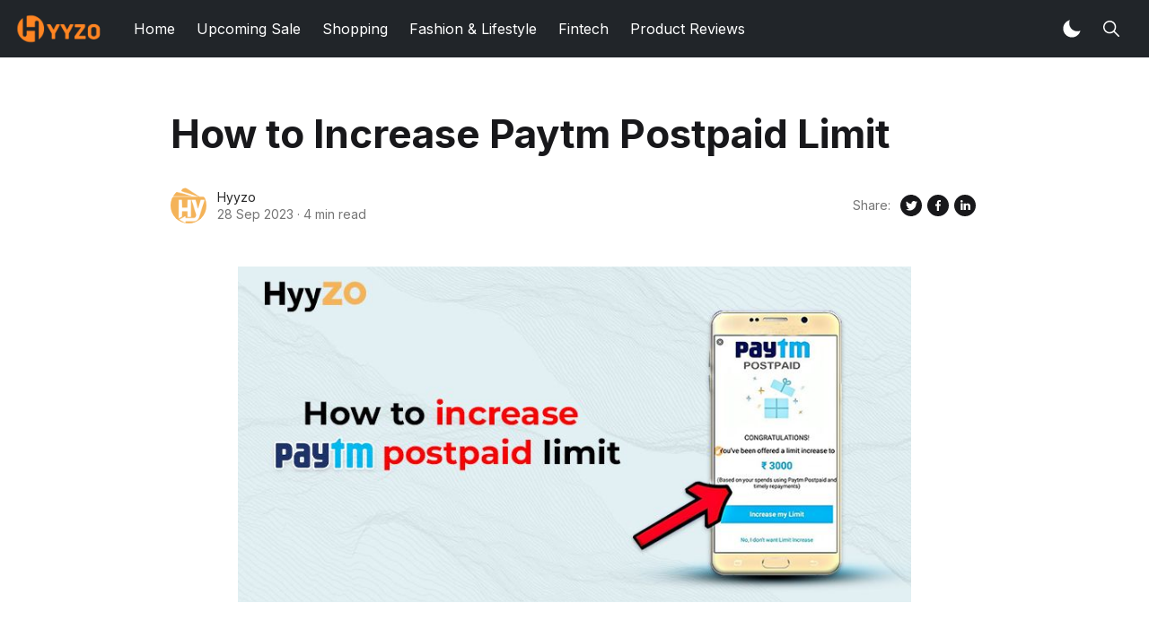

--- FILE ---
content_type: text/html; charset=utf-8
request_url: https://hyyzo.com/blog/increase-paytm-postpaid-limit/
body_size: 16462
content:
<!DOCTYPE html>
<html lang="en">
<head>
    <meta charset="utf-8" />
    <meta http-equiv="X-UA-Compatible" content="IE=edge" />

    <title>How To Increase Paytm Postpaid Limit [2023] | Expert Tips</title>

    <meta name="HandheldFriendly" content="True" />
    <meta name="viewport" content="width=device-width, initial-scale=1">

    <script>
        if (localStorage.theme === 'dark' || (!('theme' in localStorage) && window.matchMedia('(prefers-color-scheme: dark)').matches)) {
            document.querySelector('html').classList.add('dark');
        } else {
            document.querySelector('html').classList.remove('dark');
        }
    </script>

    <link rel="preload" href="https://fonts.googleapis.com/css2?family=Inter:wght@400;500;600;700&family=PT+Serif:ital,wght@0,400;0,700;1,400&display=swap" as="style" onload="this.onload=null;this.rel='stylesheet'"/>
    <noscript>
        <link rel="preconnect" href="https://fonts.gstatic.com">
        <link href="https://fonts.googleapis.com/css2?family=Inter:wght@400;500;600;700&family=PT+Serif:ital,wght@0,400;0,700;1,400&display=swap" rel="stylesheet">
    </noscript>

    <link rel="stylesheet" type="text/css" href="/blog/assets/styles/main.css?v=58a2d31801"/>
    <link rel="stylesheet" href="https://cdnjs.cloudflare.com/ajax/libs/tocbot/4.12.3/tocbot.css">

    <style>
        .gh-content { position: relative; }
        .gh-toc > .toc-list { position: relative; }
        .toc-list { overflow: hidden; list-style: none; }

        @media (min-width: 1300px) {
            .gh-sidebar {
                position: absolute;
                top: 0;
                bottom: 0;
                margin-top: 4vmin;
                grid-column: wide-start / main-start;
            }
            .gh-toc {
                position: sticky;
                top: 4vmin;
            }
        }

        .gh-toc .is-active-link::before {
            background-color: var(--ghost-accent-color);
        }
    </style>


    <meta name="description" content="Looking for a solution to increase Paytm postpaid limit? Increase your Paytm postpaid limit up to 1,00,000. Visit now and check how to do it. Click now." />
    <link rel="icon" href="https://hyyzo.com/blog/content/images/size/w256h256/2025/10/hyyzo-128--1-.png" type="image/png" />
    <link rel="canonical" href="https://hyyzo.com/blog/increase-paytm-postpaid-limit/" />
    <meta name="referrer" content="no-referrer-when-downgrade" />
    <link rel="amphtml" href="https://hyyzo.com/blog/increase-paytm-postpaid-limit/amp/" />
    
    <meta property="og:site_name" content="shopping and Saving" />
    <meta property="og:type" content="article" />
    <meta property="og:title" content="How To Increase Paytm Postpaid Limit [2023] | Expert Tips" />
    <meta property="og:description" content="Looking for a solution to increase Paytm postpaid limit? Increase your Paytm postpaid limit up to 1,00,000. Visit now and check how to do it. Click now." />
    <meta property="og:url" content="https://hyyzo.com/blog/increase-paytm-postpaid-limit/" />
    <meta property="og:image" content="https://hyyzo.com/blog/content/images/2023/07/how-to-increase-paytm-postpaid-limit.jpg" />
    <meta property="article:published_time" content="2023-09-28T10:18:00.000Z" />
    <meta property="article:modified_time" content="2025-05-17T07:49:16.000Z" />
    
    <meta name="twitter:card" content="summary_large_image" />
    <meta name="twitter:title" content="How To Increase Paytm Postpaid Limit [2023] | Expert Tips" />
    <meta name="twitter:description" content="Looking for a solution to increase Paytm postpaid limit? Increase your Paytm postpaid limit up to 1,00,000. Visit now and check how to do it. Click now." />
    <meta name="twitter:url" content="https://hyyzo.com/blog/increase-paytm-postpaid-limit/" />
    <meta name="twitter:image" content="https://hyyzo.com/blog/content/images/2023/07/how-to-increase-paytm-postpaid-limit.jpg" />
    <meta name="twitter:label1" content="Written by" />
    <meta name="twitter:data1" content="Hyyzo" />
    <meta name="twitter:label2" content="Filed under" />
    <meta name="twitter:data2" content="" />
    <meta property="og:image:width" content="803" />
    <meta property="og:image:height" content="401" />
    
    <script type="application/ld+json">
{
    "@context": "https://schema.org",
    "@type": "Article",
    "publisher": {
        "@type": "Organization",
        "name": "shopping and Saving",
        "url": "https://hyyzo.com/blog/",
        "logo": {
            "@type": "ImageObject",
            "url": "https://hyyzo.com/blog/content/images/2025/10/hyyzo-new-logo-4--1-.png"
        }
    },
    "author": {
        "@type": "Person",
        "name": "Hyyzo",
        "image": {
            "@type": "ImageObject",
            "url": "https://hyyzo.com/blog/content/images/2022/11/4.1-5.png",
            "width": 2207,
            "height": 2176
        },
        "url": "https://hyyzo.com/blog/author/hyyzo/",
        "sameAs": [
            "https://hyyzo.com/"
        ]
    },
    "headline": "How To Increase Paytm Postpaid Limit [2023] | Expert Tips",
    "url": "https://hyyzo.com/blog/increase-paytm-postpaid-limit/",
    "datePublished": "2023-09-28T10:18:00.000Z",
    "dateModified": "2025-05-17T07:49:16.000Z",
    "image": {
        "@type": "ImageObject",
        "url": "https://hyyzo.com/blog/content/images/2023/07/how-to-increase-paytm-postpaid-limit.jpg",
        "width": 803,
        "height": 401
    },
    "description": "Paytm has joined hands with ICICI Bank and offers Paytm postpaid services to provide its users with the convenience of short-term credit. It is a convenient method that allows users to shop without making instant payments. However, situations may occur, and sometimes you need to increase your Paytm postpaid limit to make larger transactions. So to meet your financial need, we will help you with many ways to increase your Paytm postpaid limit up to Rs 1,00,000. Let’s dive in to know How to increa",
    "mainEntityOfPage": {
        "@type": "WebPage",
        "@id": "https://hyyzo.com/blog/"
    }
}
    </script>

    <meta name="generator" content="Ghost 5.22" />
    <link rel="alternate" type="application/rss+xml" title="shopping and Saving" href="https://hyyzo.com/blog/rss/" />
    
    <script defer src="https://cdn.jsdelivr.net/ghost/sodo-search@~1.1/umd/sodo-search.min.js" data-key="35dca92c51d09862109a4f6ef6" data-styles="https://cdn.jsdelivr.net/ghost/sodo-search@~1.1/umd/main.css" data-sodo-search="https://hyyzo.com/blog/" crossorigin="anonymous"></script>
    <script defer src="/blog/public/cards.min.js?v=58a2d31801"></script>
    <link rel="stylesheet" type="text/css" href="/blog/public/cards.min.css?v=58a2d31801">
    <!-- Google tag (gtag.js) -->
<script async src="https://www.googletagmanager.com/gtag/js?id=UA-223738402-3"></script>
<script>
  window.dataLayer = window.dataLayer || [];
  function gtag(){dataLayer.push(arguments);}
  gtag('js', new Date());

  gtag('config', 'UA-223738402-3');

</script>

<style>
    table {
        border-collapse: collapse;
    }

   th, td {
        border: 2px solid black;
        padding: 5pt;
    }
    .godo-canvas {
        grid-template-columns: [full-start] minmax(4vmin, auto) [wide-start] minmax(auto, 240px) [main-start] min(900px, calc(100% - 8vw)) [main-end] minmax(auto, 240px) [wide-end] minmax(4vmin, auto) [full-end];
    }
    .medium-zoom-image {
        width: 100%;
        max-width: 750px;
	}
</style>


<style>

   
/* For Dropdown Menus */    
li.menu-item-has-children {
    position: relative;
    padding-right: 25px!important;
    display: inline;
}
    
li.menu-item-has-children:hover ul.ghost-submenu {
    visibility: visible!important;
    opacity: 1!important;
    top: 50px!important;
}

.menu-item-has-children svg {
    position: absolute;
    right: 0px;
    top: 60%;
    transform: translate(-0%, -50%) scale(1.1);
}

ul.ghost-submenu li {
    list-style: none;
    white-space: nowrap;
}

ul.ghost-submenu {
    border-radius: 5px;
    position: absolute;
    visibility: hidden;
    z-index: 1;
    opacity: 0;
    top: 30px;
    transition: 0.3s;
    box-shadow: 0 1px 5px 0 rgb(0 0 0 / 14%);
    max-width: unset !important;
    
    /* Edit below to adjust Dropdown Menu positioning and color */
    left: 0;
    margin-top: -15px;
    padding: 5px 20px 10px 10px;
    background: #fff;
    color: #000;
}

</style>

<style>:root {--ghost-accent-color: #f4b359;}</style>

    
</head>

<body class="is-article">
    <div class="simply-viewport flex flex-col justify-start">

        <header class="header js-header h-16 w-full text-sm flex items-center sticky top-0 z-20">
    <div class="header-wrap mx-auto flex items-center flex-auto px-4 w-full max-w-extreme">
        <div class="header-left mr-5 flex flex-none items-center">
            <a href="https://hyyzo.com/blog"
                class="header-logo inline-block leading-none godo-tracking"
                data-event-category="Header"
                data-event-action="Logo"
                data-event-label="Click"
                data-event-non-interaction="true">
                    <img src="/blog/content/images/size/w600/2025/10/hyyzo-new-logo-4--1-.png" class="header-logo-img max-h-9 logo-default" alt="shopping and Saving" width="115" height="30"/>
            </a>
        </div>

                

<nav class="header-center mainMenu relative flex items-center pr-5 grow overflow-auto lg:overflow-visible">
    <ul itemscope
        itemtype="http://www.schema.org/SiteNavigationElement"
        class="nav hidden lg:flex whitespace-nowrap">

        <li itemprop="name">
            <a itemprop="url"
                href="https://hyyzo.com/blog/"
                class="mainMenu-link godo-tracking h-16 flex items-center p-3 text-base text-header-link hover:text-primary"
                data-event-category="Header"
                data-event-action="Menu"
                data-event-label="Home"
                data-event-non-interaction="true">
                Home
            </a>
        </li>
        <li itemprop="name">
            <a itemprop="url"
                href="https://hyyzo.com/blog/tag/upcoming-sale/"
                class="mainMenu-link godo-tracking h-16 flex items-center p-3 text-base text-header-link hover:text-primary"
                data-event-category="Header"
                data-event-action="Menu"
                data-event-label="Upcoming Sale"
                data-event-non-interaction="true">
                Upcoming Sale
            </a>
        </li>
        <li itemprop="name">
            <a itemprop="url"
                href="https://hyyzo.com/blog/tag/shopping/"
                class="mainMenu-link godo-tracking h-16 flex items-center p-3 text-base text-header-link hover:text-primary"
                data-event-category="Header"
                data-event-action="Menu"
                data-event-label="Shopping"
                data-event-non-interaction="true">
                Shopping
            </a>
        </li>
        <li itemprop="name">
            <a itemprop="url"
                href="https://hyyzo.com/blog/tag/fashion-tech/"
                class="mainMenu-link godo-tracking h-16 flex items-center p-3 text-base text-header-link hover:text-primary"
                data-event-category="Header"
                data-event-action="Menu"
                data-event-label="Fashion &amp; Lifestyle"
                data-event-non-interaction="true">
                Fashion &amp; Lifestyle
            </a>
        </li>
        <li itemprop="name">
            <a itemprop="url"
                href="https://hyyzo.com/blog/tag/fintech/"
                class="mainMenu-link godo-tracking h-16 flex items-center p-3 text-base text-header-link hover:text-primary"
                data-event-category="Header"
                data-event-action="Menu"
                data-event-label="Fintech"
                data-event-non-interaction="true">
                Fintech
            </a>
        </li>
        <li itemprop="name">
            <a itemprop="url"
                href="https://hyyzo.com/blog/tag/product-reviews/"
                class="mainMenu-link godo-tracking h-16 flex items-center p-3 text-base text-header-link hover:text-primary"
                data-event-category="Header"
                data-event-action="Menu"
                data-event-label="Product Reviews"
                data-event-non-interaction="true">
                Product Reviews
            </a>
        </li>


    </ul>
</nav>



        <div class="header-right flex-none flex justify-end items-center">
            <a role="button" class="js-dark-mode button is-white items-center mr-2" aria-label="Dark and Light Mode">
                <svg class="icon icon--moon m-0" style="margin-right:calc(-0.5em - 1px)"><use xlink:href="#icon-moon"></use></svg>
                <svg class="icon icon--sunny m-0 hidden" style="margin-left:calc(-0.5em - 1px)"><use xlink:href="#icon-sunny"></use></svg>
            </a>

            <a href="#/search"
                role="button"
                aria-label="Toggle Search"
                class="godo-tracking button is-white mr-2"
                aria-haspopup="true"
                data-event-category="Header"
                data-event-action="Search"
                data-event-label="Click"
                data-event-non-interaction="true"
                data-ghost-search>
                <svg class="icon icon--search"><use xlink:href="#icon-search"></use></svg>
            </a>

            

            <a href="javascript:;" role="button" aria-label="Show Navigation Menu" class="js-menu-toggle menu-burger button is-white relative lg:hidden"><span></span><span></span><span></span></a>
        </div>
    </div>
</header>

<div class="nav-mob fixed inset-0 pt-16 header-bg h-screen z-10 w-full text-center overflow-y-auto lg:hidden">
    <div class="nav-mob-wrap absolute inset-0 top-16 pt-5 flex flex-col">

        


        <div class="py-4 flex-auto">

<ul>
    <li>
        <a href="https://hyyzo.com/blog/" class="block px-5 py-2 font-medium text-22 leading-tight">Home</a>
    </li>
    <li>
        <a href="https://hyyzo.com/blog/tag/upcoming-sale/" class="block px-5 py-2 font-medium text-22 leading-tight">Upcoming Sale</a>
    </li>
    <li>
        <a href="https://hyyzo.com/blog/tag/shopping/" class="block px-5 py-2 font-medium text-22 leading-tight">Shopping</a>
    </li>
    <li>
        <a href="https://hyyzo.com/blog/tag/fashion-tech/" class="block px-5 py-2 font-medium text-22 leading-tight">Fashion &amp; Lifestyle</a>
    </li>
    <li>
        <a href="https://hyyzo.com/blog/tag/fintech/" class="block px-5 py-2 font-medium text-22 leading-tight">Fintech</a>
    </li>
    <li>
        <a href="https://hyyzo.com/blog/tag/product-reviews/" class="block px-5 py-2 font-medium text-22 leading-tight">Product Reviews</a>
    </li>
</ul>

</div>

        <div class="js-social-media social-media nav-mob-social-media social-media is-inline py-4">

</div>    </div>
</div>
        

        <main class="simply-main relative min-h-lg">
            
    

    <article class="post py-vmin8 relative">
        <header class="post-header godo-canvas">
            
<h1 class="post-title text-32 md:text-4xl lg:text-44 text-title leading-tight">How to Increase Paytm Postpaid Limit</h1>


<div class="flex flex-col md:flex-row mt-8">
    <div class="hh flex items-center flex-auto relative leading-snug z-4">

    <ul class="flex flex-wrap flex-none mr-3 -space-x-2">
        <li>
            <a href="/blog/author/hyyzo/" title="Go to the profile of Hyyzo">
                <img class="object-cover rounded-full h-10 w-10"
                    src="/blog/content/images/size/w100/2022/11/4.1-5.png"
                    alt="Go to the profile of  Hyyzo"
                    width="36"
                    height="36"
                />
            </a>
        </li>
    </ul>

    <div class="flex-auto overflow-hidden">
        <div class="hh-author-name text-sm truncate">
        <a href="/blog/author/hyyzo/">Hyyzo</a>
        </div>

        <div class="hh-date flex items-center text-gray-500 text-sm">
    <time class="datetime capitalize" datetime="2023-09-28" title="Updated 17 May 2025">28 Sep 2023</time>
    <span class="bull mx-1">·</span>
    <span class="readingTime cursor-default" title="4 min read">4 min read</span>
    
</div>    </div>
</div>
    <aside class="text-title flex items-center flex-none order-first mb-6 md:mb-0 md:order-none">
    <span class="share-label text-gray-500 text-sm mr-2">Share:</span>
    <a href="https://twitter.com/share?text=How%20to%20Increase%20Paytm%20Postpaid%20Limit&amp;url=https://hyyzo.com/blog/increase-paytm-postpaid-limit/"
        target="_blank"
        rel="noopener noreferrer"
        class="godo-tracking"
        title="Share on Twitter"
        aria-label="Share on Twitter"
        data-event-category="Article"
        data-event-action="Share"
        data-event-label="Header - Twitter"
        data-event-non-interaction="true">
        <svg width="30" height="30" class="fill-current"><path fill-rule="evenodd" clip-rule="evenodd" d="M15 27a12 12 0 1 0 0-24 12 12 0 0 0 0 24zm4.95-16.17a2.67 2.67 0 0 0-4.6 1.84c0 .2.03.41.05.62a7.6 7.6 0 0 1-5.49-2.82 3 3 0 0 0-.38 1.34c.02.94.49 1.76 1.2 2.23a2.53 2.53 0 0 1-1.2-.33v.04c0 1.28.92 2.36 2.14 2.62-.23.05-.46.08-.71.1l-.21-.02-.27-.03a2.68 2.68 0 0 0 2.48 1.86A5.64 5.64 0 0 1 9 19.38a7.62 7.62 0 0 0 4.1 1.19c4.9 0 7.58-4.07 7.57-7.58v-.39c.52-.36.97-.83 1.33-1.38-.48.23-1 .37-1.53.43.56-.33.96-.86 1.15-1.48-.5.31-1.07.53-1.67.66z"/></svg>
    </a>
    <a href="https://www.facebook.com/sharer/sharer.php?u=https://hyyzo.com/blog/increase-paytm-postpaid-limit/"
        target="_blank"
        rel="noopener noreferrer"
        class="godo-tracking"
        title="Share on Facebook"
        aria-label="Share on Facebook"
        data-event-category="Article"
        data-event-action="Share"
        data-event-label="Header - Facebook"
        data-event-non-interaction="true">
        <svg width="30" height="30" viewBox="0 0 30 30" class="fill-current"><path fill-rule="evenodd" clip-rule="evenodd" d="M15 27a12 12 0 1 0 0-24 12 12 0 0 0 0 24zm-1.23-6.03V15.6H12v-2.15h1.77v-1.6C13.77 10 14.85 9 16.42 9c.75 0 1.4.06 1.58.08v1.93h-1.09c-.85 0-1.02.43-1.02 1.05v1.38h2.04l-.27 2.15H15.9V21l-2.13-.03z"/></svg>
    </a>
    <a href="https://www.linkedin.com/shareArticle?mini=true&url=https://hyyzo.com/blog/increase-paytm-postpaid-limit/&amp;title=How%20to%20Increase%20Paytm%20Postpaid%20Limit"
        target="_blank"
        rel="noopener noreferrer"
        class="godo-tracking"
        title="Share on Linkedin"
        aria-label="Share on Linkedin"
        data-event-category="Article"
        data-event-action="Linkedin"
        data-event-label="Header - Linkedin"
        data-event-non-interaction="true">
        <svg width="30" height="30" class="fill-current"><path fill-rule="evenodd" clip-rule="evenodd" d="M27 15a12 12 0 1 1-24 0 12 12 0 0 1 24 0zm-14.61 5v-7.42h-2.26V20h2.26zm-1.13-8.44c.79 0 1.28-.57 1.28-1.28-.02-.73-.5-1.28-1.26-1.28-.78 0-1.28.55-1.28 1.28 0 .71.49 1.28 1.25 1.28h.01zM15.88 20h-2.5s.04-6.5 0-7.17h2.5v1.02l-.02.02h.02v-.02a2.5 2.5 0 0 1 2.25-1.18c1.64 0 2.87 1.02 2.87 3.22V20h-2.5v-3.83c0-.97-.36-1.62-1.26-1.62-.69 0-1.1.44-1.28.87-.06.15-.08.36-.08.58v4z"/></svg>
    </a>

    <a href="whatsapp://send?text=https://hyyzo.com/blog/increase-paytm-postpaid-limit/"
        target="_blank"
        rel="noopener noreferrer"
        class="godo-tracking md:hidden"
        aria-label="Share on WhatSapp"
        data-event-category="Article"
        data-event-action="Share"
        data-event-label="Header - Whatsapp"
        data-event-non-interaction="true">
        <svg width="24" height="24" class="fill-current" viewBox="0 0 24 24"><path d="M19.077,4.928C17.191,3.041,14.683,2.001,12.011,2c-5.506,0-9.987,4.479-9.989,9.985 c-0.001,1.76,0.459,3.478,1.333,4.992L2,22l5.233-1.237c1.459,0.796,3.101,1.215,4.773,1.216h0.004 c5.505,0,9.986-4.48,9.989-9.985C22.001,9.325,20.963,6.816,19.077,4.928z M16.898,15.554c-0.208,0.583-1.227,1.145-1.685,1.186 c-0.458,0.042-0.887,0.207-2.995-0.624c-2.537-1-4.139-3.601-4.263-3.767c-0.125-0.167-1.019-1.353-1.019-2.581 S7.581,7.936,7.81,7.687c0.229-0.25,0.499-0.312,0.666-0.312c0.166,0,0.333,0,0.478,0.006c0.178,0.007,0.375,0.016,0.562,0.431 c0.222,0.494,0.707,1.728,0.769,1.853s0.104,0.271,0.021,0.437s-0.125,0.27-0.249,0.416c-0.125,0.146-0.262,0.325-0.374,0.437 c-0.125,0.124-0.255,0.26-0.11,0.509c0.146,0.25,0.646,1.067,1.388,1.728c0.954,0.85,1.757,1.113,2.007,1.239 c0.25,0.125,0.395,0.104,0.541-0.063c0.146-0.166,0.624-0.728,0.79-0.978s0.333-0.208,0.562-0.125s1.456,0.687,1.705,0.812 c0.25,0.125,0.416,0.187,0.478,0.291C17.106,14.471,17.106,14.971,16.898,15.554z"/></svg>
    </a>
</aside>
</div>

                <figure class="post-image block mt-12">
    <img class="mx-auto simply-zoom"
        srcset="/blog/content/images/size/w300/2023/07/how-to-increase-paytm-postpaid-limit.jpg 300w,
                /blog/content/images/size/w600/2023/07/how-to-increase-paytm-postpaid-limit.jpg 600w,
                /blog/content/images/size/w1000/2023/07/how-to-increase-paytm-postpaid-limit.jpg 1000w,
                /blog/content/images/size/w2000/2023/07/how-to-increase-paytm-postpaid-limit.jpg 2000w"
        sizes="(max-width: 400px) 300px,(max-width: 730px) 600px, (max-width: 1600px) 100vw"
        src="/blog/content/images/size/w2000/2023/07/how-to-increase-paytm-postpaid-limit.jpg"
        alt="How to increase paytm postpaid limit"
        width="1200"
        height="628"
    />
    
</figure>        </header>

        <aside class="gh-sidebar">
            <div class="gh-toc"></div>
        </aside>

        <section id="post-body" class="post-body godo-canvas mx-auto relative font-serif"><p>Paytm has joined hands with ICICI Bank and offers Paytm postpaid services to provide its users with the convenience of short-term credit. It is a convenient method that allows users to shop without making instant payments. However, situations may occur, and sometimes you need to increase your Paytm postpaid limit to make larger transactions. So to meet your financial need, we will help you with many ways to increase your Paytm postpaid limit up to Rs 1,00,000. Let’s dive in to know How to increase Paytm postpaid limit effortlessly.</p><!--kg-card-begin: html--><div class="toc"><p><b>Key Takeaway</b></p>

        <ol><li><a href="#one">What is Paytm postpaid?
</a></li>
        <li><a href="#two">How to increase Paytm postpaid limit?
</a><br></li>
        <li><a href="#three">How to activate Paytm postpaid service?
</a><br></li>
        
        <li><a href="#four">How to use Paytm postpaid balance?
</a><br>
   </li>
        
        
    <li><a href="#five">Conclusion
</a></li>
        <li><a href="#six">Frequently Asked Questions</a><br></li>
        <br></ol>
        </div><!--kg-card-end: html--><!--kg-card-begin: html--><h2 id="one">What is Paytm postpaid?</h2><!--kg-card-end: html--><p>Paytm, one of the most renowned digital payment platforms, offers an amazing feature with the name Paytm Postpaid. It is a credit feature that permits users to make purchases on 1 crore+ websites &amp; merchants without making an immediate payment. With the use of Paytm postpaid services, users can enjoy the hassle-free service of “Buy Now, Pay Later”. </p><figure class="kg-card kg-image-card"><img src="https://hyyzo.com/blog/content/images/2023/07/How-to-increase-paytm-postpaid-limit.png" class="kg-image" alt="increase paytm postpaid limit" loading="lazy" width="300" height="624"></figure><p>Paytm postpaid collaborated with two NBFCs to provide users with the convenience of credit up to Rs. 60,000 for up to 30 days with no interest. You can also increase paytm postpaid limit up to Rs. 1,00,000. Users are eligible to pay for their bills, recharge or tickets using Paytm postpaid. To activate Paytm postpaid service, users need to complete the process on the Paytm app itself and are required to repay the amount of credit within 7 days of the following month.</p><!--kg-card-begin: html--><h2 id="two">How to increase Paytm Postpaid limit?</h2><!--kg-card-end: html--><figure class="kg-card kg-image-card"><img src="https://hyyzo.com/blog/content/images/2023/07/Paytm-postpaid-limit-increase-1.jpg" class="kg-image" alt loading="lazy" width="300" height="509"></figure><p>Are you someone who is not satisfied with the Paytm postpaid limit and is thinking how to increase the Paytm postpaid limit? Well, Paytm postpaid is exactly like a credit card; the more often you purchase, the more limits it offers but you should also pay your dues on time. So, if you want to increase your Paytm postpaid limit, you need to use Paytm postpaid frequently, as Paytm postpaid considers your shopping history and also considers your clearance of dues on a timely basis. </p><!--kg-card-begin: html--><h2 id="three">How to activate Paytm Postpaid service?</h2><!--kg-card-end: html--><p>Firstly open Paytm. Log in to your Paytm account, and click on the search icon available on the top right side of the home screen; now type “Paytm postpaid”.</p><ul><li>To get started with the process, tap on the Paytm postpaid icon. You are now, required to provide some important details like PAN card, Aadhaar card and DOB.</li><li>After providing all the information and completing the digital KYC process, you need to review the offer and accept the terms and conditions.</li><li>Paytm postpaid services will be activated immediately, and you can check your credit limit under the “accounts tab.”</li></ul><p>Now you are done and can start your shopping using Paytm Buy Now and pay later services. </p><!--kg-card-begin: html--><h2 id="four">How to use Paytm postpaid balance?</h2><!--kg-card-end: html--><figure class="kg-card kg-image-card"><img src="https://hyyzo.com/blog/content/images/2023/07/Increase-paytm-postpaid-limit.png" class="kg-image" alt="increase paytm postpaid balance limit" loading="lazy" width="300" height="617"></figure><p>It is easy to use Paytm postpaid balance and you can even use Paytm balance for various purposes. So here are some of the ways where you can make use of your Paytm postpaid balance effectively.</p><ul><li>Using the Paytm postpaid balance, you can recharge your mobile number and pay for utilities like electricity, water, and gas, as well as for your DTH services. You only need to choose the appropriate recharge option, fill out the necessary information, and select Paytm postpaid as your payment option.</li><li>You can use your Paytm postpaid balance to purchase a variety of goods at the Paytm Mall. Browse the extensive selection, add the things you want to your cart, check out, and choose Paytm postpaid as your method of payment. Your amount will be deducted automatically from your Paytm postpaid balance. </li><li>Paytm postpaid offers a smooth movie ticket purchasing experience. On the Paytm app, choose your desired movie, showtime, and seats. Select Paytm postpaid as your payment method to finish the transaction using your available balance.</li><li>If you are planning a trip, Paytm postpaid balance can be used to reserve a hotel, train, or bus. Enter your travel information, pick your desired option, and then pay. To make the reservation using Paytm postpaid, select it as your payment option.</li></ul><!--kg-card-begin: html--><h2 id="five">Conclusion</h2><!--kg-card-end: html--><p>Paytm postpaid is a great initiative by Paytm that provides users with a smooth payment experience. Activating the Paytm postpaid is a convenient method and can be done within no time. Once it is activated you can easily shop for up to Rs. 60000. And if you are not satisfied with your payment limit, you can also increase it up to Rs. 100000, but the only way to increase your Paytm postpaid limit is to shop frequently and repay the amount without any delay. </p><!--kg-card-begin: html--><h2 id="six">Frequently Asked Questions</h2><!--kg-card-end: html--><!--kg-card-begin: html--><h3>Q1. What is the maximum limit of Paytm postpaid credit?</h3><!--kg-card-end: html--><p>Ans. The maximum limit of Paytm postpaid credit is Rs 100000.</p><!--kg-card-begin: html--><h3>Q2. Does Paytm postpaid affect credit score?</h3><!--kg-card-end: html--><p>Ans. When you start using Paytm postpaid, your payment history will be shared with the credit bureaus. And as soon they receive your Paytm postpaid report, they will start building your credit score. So to maintain it, you need to make repayments before the due date, and if you delay, it will cause your credit score to go down. </p><!--kg-card-begin: html--><h3>Q3. Why is my Paytm postpaid application not accepted?</h3><!--kg-card-end: html--><p>Ans. It happens when you do not meet the eligibility criteria. So apply and check out if you are eligible for the same.</p><p></p></section>


<footer class="post-footer godo-canvas pt-10">
    <div class="post-tags mb-8">
    <div class="buttons">
    </div>
</div>

    <aside class="text-title flex items-center flex-none md:justify-end ">
    <span class="share-label text-gray-500 text-sm mr-2">Share:</span>
    <a href="https://twitter.com/share?text=How%20to%20Increase%20Paytm%20Postpaid%20Limit&amp;url=https://hyyzo.com/blog/increase-paytm-postpaid-limit/"
        target="_blank"
        rel="noopener noreferrer"
        class="godo-tracking"
        title="Share on Twitter"
        aria-label="Share on Twitter"
        data-event-category="Article"
        data-event-action="Share"
        data-event-label="Footer - Twitter"
        data-event-non-interaction="true">
        <svg width="30" height="30" class="fill-current"><path fill-rule="evenodd" clip-rule="evenodd" d="M15 27a12 12 0 1 0 0-24 12 12 0 0 0 0 24zm4.95-16.17a2.67 2.67 0 0 0-4.6 1.84c0 .2.03.41.05.62a7.6 7.6 0 0 1-5.49-2.82 3 3 0 0 0-.38 1.34c.02.94.49 1.76 1.2 2.23a2.53 2.53 0 0 1-1.2-.33v.04c0 1.28.92 2.36 2.14 2.62-.23.05-.46.08-.71.1l-.21-.02-.27-.03a2.68 2.68 0 0 0 2.48 1.86A5.64 5.64 0 0 1 9 19.38a7.62 7.62 0 0 0 4.1 1.19c4.9 0 7.58-4.07 7.57-7.58v-.39c.52-.36.97-.83 1.33-1.38-.48.23-1 .37-1.53.43.56-.33.96-.86 1.15-1.48-.5.31-1.07.53-1.67.66z"/></svg>
    </a>
    <a href="https://www.facebook.com/sharer/sharer.php?u=https://hyyzo.com/blog/increase-paytm-postpaid-limit/"
        target="_blank"
        rel="noopener noreferrer"
        class="godo-tracking"
        title="Share on Facebook"
        aria-label="Share on Facebook"
        data-event-category="Article"
        data-event-action="Share"
        data-event-label="Footer - Facebook"
        data-event-non-interaction="true">
        <svg width="30" height="30" viewBox="0 0 30 30" class="fill-current"><path fill-rule="evenodd" clip-rule="evenodd" d="M15 27a12 12 0 1 0 0-24 12 12 0 0 0 0 24zm-1.23-6.03V15.6H12v-2.15h1.77v-1.6C13.77 10 14.85 9 16.42 9c.75 0 1.4.06 1.58.08v1.93h-1.09c-.85 0-1.02.43-1.02 1.05v1.38h2.04l-.27 2.15H15.9V21l-2.13-.03z"/></svg>
    </a>
    <a href="https://www.linkedin.com/shareArticle?mini=true&url=https://hyyzo.com/blog/increase-paytm-postpaid-limit/&amp;title=How%20to%20Increase%20Paytm%20Postpaid%20Limit"
        target="_blank"
        rel="noopener noreferrer"
        class="godo-tracking"
        title="Share on Linkedin"
        aria-label="Share on Linkedin"
        data-event-category="Article"
        data-event-action="Linkedin"
        data-event-label="Footer - Linkedin"
        data-event-non-interaction="true">
        <svg width="30" height="30" class="fill-current"><path fill-rule="evenodd" clip-rule="evenodd" d="M27 15a12 12 0 1 1-24 0 12 12 0 0 1 24 0zm-14.61 5v-7.42h-2.26V20h2.26zm-1.13-8.44c.79 0 1.28-.57 1.28-1.28-.02-.73-.5-1.28-1.26-1.28-.78 0-1.28.55-1.28 1.28 0 .71.49 1.28 1.25 1.28h.01zM15.88 20h-2.5s.04-6.5 0-7.17h2.5v1.02l-.02.02h.02v-.02a2.5 2.5 0 0 1 2.25-1.18c1.64 0 2.87 1.02 2.87 3.22V20h-2.5v-3.83c0-.97-.36-1.62-1.26-1.62-.69 0-1.1.44-1.28.87-.06.15-.08.36-.08.58v4z"/></svg>
    </a>

    <a href="whatsapp://send?text=https://hyyzo.com/blog/increase-paytm-postpaid-limit/"
        target="_blank"
        rel="noopener noreferrer"
        class="godo-tracking md:hidden"
        aria-label="Share on WhatSapp"
        data-event-category="Article"
        data-event-action="Share"
        data-event-label="Footer - Whatsapp"
        data-event-non-interaction="true">
        <svg width="24" height="24" class="fill-current" viewBox="0 0 24 24"><path d="M19.077,4.928C17.191,3.041,14.683,2.001,12.011,2c-5.506,0-9.987,4.479-9.989,9.985 c-0.001,1.76,0.459,3.478,1.333,4.992L2,22l5.233-1.237c1.459,0.796,3.101,1.215,4.773,1.216h0.004 c5.505,0,9.986-4.48,9.989-9.985C22.001,9.325,20.963,6.816,19.077,4.928z M16.898,15.554c-0.208,0.583-1.227,1.145-1.685,1.186 c-0.458,0.042-0.887,0.207-2.995-0.624c-2.537-1-4.139-3.601-4.263-3.767c-0.125-0.167-1.019-1.353-1.019-2.581 S7.581,7.936,7.81,7.687c0.229-0.25,0.499-0.312,0.666-0.312c0.166,0,0.333,0,0.478,0.006c0.178,0.007,0.375,0.016,0.562,0.431 c0.222,0.494,0.707,1.728,0.769,1.853s0.104,0.271,0.021,0.437s-0.125,0.27-0.249,0.416c-0.125,0.146-0.262,0.325-0.374,0.437 c-0.125,0.124-0.255,0.26-0.11,0.509c0.146,0.25,0.646,1.067,1.388,1.728c0.954,0.85,1.757,1.113,2.007,1.239 c0.25,0.125,0.395,0.104,0.541-0.063c0.146-0.166,0.624-0.728,0.79-0.978s0.333-0.208,0.562-0.125s1.456,0.687,1.705,0.812 c0.25,0.125,0.416,0.187,0.478,0.291C17.106,14.471,17.106,14.971,16.898,15.554z"/></svg>
    </a>
</aside>

    
    <div class="prev-next pb-8">
        <hr class="my-10">
            <div class="flex relative godo-tracking mb-8"
    data-event-category="Article"
    data-event-action="Previous article"
    data-event-label="https://hyyzo.com/blog/how-to-add-bank-account-in-flipkart/"
    data-event-non-interaction="true">

    <a href="/blog/how-to-add-bank-account-in-flipkart/" class="prev-next-image-link relative w-4/12 bg-gray-200 flex-none border border-gray-100" aria-label="How to add a bank account on Flipkart">
        <img class="rounded inset-image blur-up lazyload"
            src="[data-uri]"
            data-src="/blog/content/images/size/w300/2023/03/How-to-add-bank-account-in-Flipkart.jpg" alt="How to add bank account in Flipkart"/>
    </a>

    <a href="/blog/how-to-add-bank-account-in-flipkart/" class="prev-next-body pl-6 flex-auto">
        <div class="text-sm leading-none text-gray-500 mb-3 font-medium">Previous article</div>
        <h2 class="prev-next-title text-title mb-3 text-xl md:text-22 line-clamp-2">How to add a bank account on Flipkart</h2>
        <p class="prev-next-excerpt text-base text-gray-500 line-clamp-2 leading-snug">To shop on Flipkart, it is important to have a valid payment option. The e-commerce giant allows various payment methods, like UPI, net banking, and</p>
    </a>
</div>
            <div class="flex relative godo-tracking "
    data-event-category="Article"
    data-event-action="Next article"
    data-event-label="https://hyyzo.com/blog/how-to-return-product-in-flipkart/"
    data-event-non-interaction="true">

    <a href="/blog/how-to-return-product-in-flipkart/" class="prev-next-image-link relative w-4/12 bg-gray-200 flex-none border border-gray-100" aria-label="How To Return Product On Flipkart">
        <img class="rounded inset-image blur-up lazyload"
            src="[data-uri]"
            data-src="/blog/content/images/size/w300/2023/05/How-to-return-product-on-Flipkart.webp" alt="How to return product on Flipkart"/>
    </a>

    <a href="/blog/how-to-return-product-in-flipkart/" class="prev-next-body pl-6 flex-auto">
        <div class="text-sm leading-none text-gray-500 mb-3 font-medium">Next article</div>
        <h2 class="prev-next-title text-title mb-3 text-xl md:text-22 line-clamp-2">How To Return Product On Flipkart</h2>
        <p class="prev-next-excerpt text-base text-gray-500 line-clamp-2 leading-snug">Although Flipkart, which is India's leading e-commerce site, is known for its quick delivery and quality products, there can be times when the product you</p>
    </a>
</div>    </div>
</footer>

    </article>

<div class="post-related bg-gray-150 py-10">
    <div class="container mx-auto">
        <div class="max-w-1100 mx-auto grid md:grid-cols-2 lg:grid-cols-3 gap-6">
            <h3 class="text-title text-32 col-span-full mb-10 text-center">
                Related <span class='text-primary'>Articles</span>
            </h3>

                <div class="storySmall flex flex-col relative mb-4 w-full godo-tracking"
    data-event-category="Article"
    data-event-action="Related Posts"
    data-event-label="https://hyyzo.com/blog/how-to-use-paytm-fuel-wallet/"
    data-event-non-interaction="true">

    <a href="/blog/how-to-use-paytm-fuel-wallet/" class="storySmall-link flex flex-col grow">
        <img class="storySmall-img object-cover w-full h-48 blur-up lazyload"
            src="[data-uri]"
            data-srcset="/blog/content/images/size/w100/2023/06/how-to-use-paytm-fuel-wallet.jpg 100w,/blog/content/images/size/w300/2023/06/how-to-use-paytm-fuel-wallet.jpg 300w,/blog/content/images/size/w600/2023/06/how-to-use-paytm-fuel-wallet.jpg 600w"
            data-sizes="auto"
            width="350"
            height="192"
            alt="How to use Paytm Fuel Wallet"
        />

        <div class="storySmall-inner py-4 flex flex-col justify-between grow">
            <h2 class="text-xl text-title leading-tight line-clamp-2 mb-2">How To Use Paytm Fuel Wallet | Latest Updates [2026]</h2>

            <div class="hh-date flex items-center text-gray-500 text-sm">
    <time class="datetime capitalize" datetime="2026-01-06" title="Updated 6 Jan 2026">6 Jan 2026</time>
    <span class="bull mx-1">·</span>
    <span class="readingTime cursor-default" title="5 min read">5 min read</span>
    
</div>        </div>
    </a>

</div>                <div class="storySmall flex flex-col relative mb-4 w-full godo-tracking"
    data-event-category="Article"
    data-event-action="Related Posts"
    data-event-label="https://hyyzo.com/blog/how-to-delete-paytm-history/"
    data-event-non-interaction="true">

    <a href="/blog/how-to-delete-paytm-history/" class="storySmall-link flex flex-col grow">
        <img class="storySmall-img object-cover w-full h-48 blur-up lazyload"
            src="[data-uri]"
            data-srcset="/blog/content/images/size/w100/2023/07/how-to-delete-paytm-history.jpg 100w,/blog/content/images/size/w300/2023/07/how-to-delete-paytm-history.jpg 300w,/blog/content/images/size/w600/2023/07/how-to-delete-paytm-history.jpg 600w"
            data-sizes="auto"
            width="350"
            height="192"
            alt="How to delete Paytm history"
        />

        <div class="storySmall-inner py-4 flex flex-col justify-between grow">
            <h2 class="text-xl text-title leading-tight line-clamp-2 mb-2">How to delete Paytm history | Detailed Guide | 2026</h2>

            <div class="hh-date flex items-center text-gray-500 text-sm">
    <time class="datetime capitalize" datetime="2026-01-06" title="Updated 6 Jan 2026">6 Jan 2026</time>
    <span class="bull mx-1">·</span>
    <span class="readingTime cursor-default" title="2 min read">2 min read</span>
    
</div>        </div>
    </a>

</div>                <div class="storySmall flex flex-col relative mb-4 w-full godo-tracking"
    data-event-category="Article"
    data-event-action="Related Posts"
    data-event-label="https://hyyzo.com/blog/how-to-use-myntra-giftcard/"
    data-event-non-interaction="true">

    <a href="/blog/how-to-use-myntra-giftcard/" class="storySmall-link flex flex-col grow">
        <img class="storySmall-img object-cover w-full h-48 blur-up lazyload"
            src="[data-uri]"
            data-srcset="/blog/content/images/size/w100/2024/05/how-to-use-mynytra-gift-card.jpg 100w,/blog/content/images/size/w300/2024/05/how-to-use-mynytra-gift-card.jpg 300w,/blog/content/images/size/w600/2024/05/how-to-use-mynytra-gift-card.jpg 600w"
            data-sizes="auto"
            width="350"
            height="192"
            alt="How to Use &amp; Redeem Myntra Gift card"
        />

        <div class="storySmall-inner py-4 flex flex-col justify-between grow">
            <h2 class="text-xl text-title leading-tight line-clamp-2 mb-2">How to Use &amp; Redeem Myntra Gift card</h2>

            <div class="hh-date flex items-center text-gray-500 text-sm">
    <time class="datetime capitalize" datetime="2024-02-14" title="Updated 6 Jan 2026">14 Feb 2024</time>
    <span class="bull mx-1">·</span>
    <span class="readingTime cursor-default" title="4 min read">4 min read</span>
    
</div>        </div>
    </a>

</div>                <div class="storySmall flex flex-col relative mb-4 w-full godo-tracking"
    data-event-category="Article"
    data-event-action="Related Posts"
    data-event-label="https://hyyzo.com/blog/scan-myntra-qr-code/"
    data-event-non-interaction="true">

    <a href="/blog/scan-myntra-qr-code/" class="storySmall-link flex flex-col grow">
        <img class="storySmall-img object-cover w-full h-48 blur-up lazyload"
            src="[data-uri]"
            data-srcset="/blog/content/images/size/w100/2024/01/How-to-scan-Myntra-QR-Code.jpg 100w,/blog/content/images/size/w300/2024/01/How-to-scan-Myntra-QR-Code.jpg 300w,/blog/content/images/size/w600/2024/01/How-to-scan-Myntra-QR-Code.jpg 600w"
            data-sizes="auto"
            width="350"
            height="192"
            alt="How to scan myntra qr code"
        />

        <div class="storySmall-inner py-4 flex flex-col justify-between grow">
            <h2 class="text-xl text-title leading-tight line-clamp-2 mb-2">How to scan Myntra QR Code</h2>

            <div class="hh-date flex items-center text-gray-500 text-sm">
    <time class="datetime capitalize" datetime="2024-01-12" title="Updated 6 Jan 2026">12 Jan 2024</time>
    <span class="bull mx-1">·</span>
    <span class="readingTime cursor-default" title="6 min read">6 min read</span>
    
</div>        </div>
    </a>

</div>                <div class="storySmall flex flex-col relative mb-4 w-full godo-tracking"
    data-event-category="Article"
    data-event-action="Related Posts"
    data-event-label="https://hyyzo.com/blog/how-to-track-myntra-order/"
    data-event-non-interaction="true">

    <a href="/blog/how-to-track-myntra-order/" class="storySmall-link flex flex-col grow">
        <img class="storySmall-img object-cover w-full h-48 blur-up lazyload"
            src="[data-uri]"
            data-srcset="/blog/content/images/size/w100/2023/12/How-to-track-myntra-order.jpg 100w,/blog/content/images/size/w300/2023/12/How-to-track-myntra-order.jpg 300w,/blog/content/images/size/w600/2023/12/How-to-track-myntra-order.jpg 600w"
            data-sizes="auto"
            width="350"
            height="192"
            alt="track myntra order"
        />

        <div class="storySmall-inner py-4 flex flex-col justify-between grow">
            <h2 class="text-xl text-title leading-tight line-clamp-2 mb-2">How To Track Myntra Order</h2>

            <div class="hh-date flex items-center text-gray-500 text-sm">
    <time class="datetime capitalize" datetime="2024-01-04" title="Updated 6 Jan 2026">4 Jan 2024</time>
    <span class="bull mx-1">·</span>
    <span class="readingTime cursor-default" title="5 min read">5 min read</span>
    
</div>        </div>
    </a>

</div>                <div class="storySmall flex flex-col relative mb-4 w-full godo-tracking"
    data-event-category="Article"
    data-event-action="Related Posts"
    data-event-label="https://hyyzo.com/blog/delete-zomato-order-history/"
    data-event-non-interaction="true">

    <a href="/blog/delete-zomato-order-history/" class="storySmall-link flex flex-col grow">
        <img class="storySmall-img object-cover w-full h-48 blur-up lazyload"
            src="[data-uri]"
            data-srcset="/blog/content/images/size/w100/2023/12/Delete-Zomato-Order-History.jpg 100w,/blog/content/images/size/w300/2023/12/Delete-Zomato-Order-History.jpg 300w,/blog/content/images/size/w600/2023/12/Delete-Zomato-Order-History.jpg 600w"
            data-sizes="auto"
            width="350"
            height="192"
            alt="Delete Zomato Order History"
        />

        <div class="storySmall-inner py-4 flex flex-col justify-between grow">
            <h2 class="text-xl text-title leading-tight line-clamp-2 mb-2">How To Delete Zomato Order History</h2>

            <div class="hh-date flex items-center text-gray-500 text-sm">
    <time class="datetime capitalize" datetime="2023-12-28" title="Updated 17 May 2025">28 Dec 2023</time>
    <span class="bull mx-1">·</span>
    <span class="readingTime cursor-default" title="3 min read">3 min read</span>
    
</div>        </div>
    </a>

</div>        </div>
    </div>
</div>

    
        </main>

        <footer class="footer-light py-10 lg:pt-16 text-center lg:text-left bg-gray-150">
    <div class="mx-auto max-w-extreme px-4">
        <div class="flex flex-col lg:flex-row justify-between">
            <div class="footer-copy text-sm order-3 mt-8 flex-none lg:text-left lg:order-none lg:mt-0">
                &copy; 2026 shopping and Saving. All rights reserved.
                

            

            <div class="js-social-media social-media footer-social-media mt-8 flex-none lg:mt-0 is-inline">

</div>
        </div>

    </div>
</footer>
        
        
    </div>

    <div class="loadingBar top-0 fixed right-0 left-0 hidden"></div>

    <svg aria-hidden="true" style="position:absolute;width:0;height:0" xmlns="http://www.w3.org/2000/svg" overflow="hidden"><defs><symbol id="icon-link" viewBox="0 0 32 32"><path stroke-linejoin="round" stroke-linecap="round" stroke-width="2.25" d="M13 22H9a6 6 0 110-12h4m6 0h4a6 6 0 110 12h-4m-8.794-6H21.92"/></symbol><symbol id="icon-map" viewBox="0 0 32 32"><path stroke-linejoin="round" stroke-linecap="round" stroke-width="2" d="M28 4L4 15.009h12.5a.5.5 0 01.5.5V28z"/></symbol><symbol id="icon-checkmark" viewBox="0 0 27 32"><path d="M13.333 27.111c6.136 0 11.111-4.974 11.111-11.111S19.47 4.889 13.333 4.889C7.197 4.889 2.222 9.863 2.222 16s4.974 11.111 11.111 11.111zm0 2.222C5.969 29.333 0 23.364 0 16S5.969 2.667 13.333 2.667 26.666 8.636 26.666 16s-5.969 13.333-13.333 13.333zm-1.592-10.398l-4.289-4.287-1.571 1.573 5.861 5.857 9.421-9.443-1.573-1.569-7.849 7.868z"/></symbol><symbol id="icon-sunny" viewBox="0 0 32 32"><path d="M16 24.188a.963.963 0 00-.963.962v2.887a.963.963 0 001.925 0V25.15a.963.963 0 00-.963-.962zM16 3a.963.963 0 00-.963.962v2.887a.963.963 0 001.925 0V3.961a.963.963 0 00-.963-.962zM7.813 16a.963.963 0 00-.963-.963H3.962a.963.963 0 000 1.925H6.85a.963.963 0 00.963-.963zm20.225-.963h-2.887a.963.963 0 000 1.925h2.887a.963.963 0 000-1.926zM9.531 21.506c-.256 0-.5.1-.681.281l-2.044 2.044c-.181.181-.281.425-.281.681a.96.96 0 00.962.962c.256 0 .5-.1.681-.281l2.044-2.044a.966.966 0 000-1.363.96.96 0 00-.681-.281zm12.938-11.012c.256 0 .5-.1.681-.281l2.044-2.044c.181-.181.281-.425.281-.681a.96.96 0 00-.962-.962c-.256 0-.5.1-.681.281l-2.044 2.044c-.181.181-.281.425-.281.681a.96.96 0 00.962.962zm-14.3-3.688c-.181-.181-.425-.281-.681-.281a.96.96 0 00-.962.962c0 .256.1.5.281.681l2.044 2.044c.181.181.425.281.681.281a.96.96 0 00.962-.962c0-.256-.1-.5-.281-.681L8.169 6.806zM23.15 21.788c-.181-.181-.425-.281-.681-.281s-.5.1-.681.281a.966.966 0 000 1.363l2.044 2.044c.181.181.425.281.681.281a.96.96 0 00.962-.962c0-.256-.1-.5-.281-.681l-2.044-2.044zM16 10c-3.306 0-6 2.694-6 6s2.694 6 6 6 6-2.694 6-6-2.694-6-6-6z"/></symbol><symbol id="icon-moon" viewBox="0 0 32 32"><path d="M12.188 7.813c0-1.644.331-3.206.931-4.631-5.7 1.381-9.931 6.513-9.931 12.631 0 7.175 5.825 13 13 13 6.119 0 11.25-4.231 12.631-9.931-1.425.6-2.994.931-4.631.931-6.625 0-12-5.375-12-12z"/></symbol><symbol id="icon-arrow" viewBox="0 0 32 32"><path d="M5.313 17.336h16.232l-7.481 7.481 1.937 1.87 10.688-10.688L16.001 5.311l-1.87 1.87 7.414 7.481H5.313v2.672z"/></symbol><symbol id="icon-close" viewBox="0 0 32 32"><path d="M25.313 8.55l-1.862-1.862-7.45 7.45-7.45-7.45L6.689 8.55l7.45 7.45-7.45 7.45 1.862 1.862 7.45-7.45 7.45 7.45 1.862-1.862-7.45-7.45z"/></symbol><symbol id="icon-comments" viewBox="0 0 32 32"><path d="M26.938 20.038c0-.275.075-.538.206-.762.038-.069.087-.131.131-.194A10.132 10.132 0 0029 13.438C29.019 7.675 24.156 3 18.144 3 12.9 3 8.525 6.569 7.5 11.306c-.15.694-.231 1.4-.231 2.138 0 5.769 4.675 10.569 10.688 10.569.956 0 2.244-.288 2.95-.481s1.406-.45 1.587-.519a1.644 1.644 0 011.212.019l3.544 1.256s.15.063.244.063c.275 0 .5-.219.5-.5a.805.805 0 00-.031-.169l-1.025-3.644z"/><path d="M19.906 24.531c-.225.063-.512.131-.825.2-.656.137-1.494.281-2.125.281-6.012 0-10.688-4.8-10.688-10.569 0-.412.044-.938.094-1.338.037-.269.081-.537.144-.8.063-.281.138-.563.219-.838l-.5.444C4.175 13.698 3 16.249 3 18.905c0 1.831.531 3.594 1.55 5.125.144.219.225.387.2.5s-.744 3.875-.744 3.875a.499.499 0 00.169.481.51.51 0 00.319.113.43.43 0 00.181-.038l3.506-1.381a.972.972 0 01.356-.069s.15-.012.394.081c1.181.462 2.487.75 3.794.75 2.912 0 5.65-1.256 7.506-3.444 0 0 .2-.275.431-.6a9.69 9.69 0 01-.756.231z"/></symbol><symbol id="icon-star" viewBox="0 0 32 32"><path d="M28.938 12h-9.194L16.95 3.662c-.137-.406-.519-.663-.95-.663s-.813.256-.95.663L12.256 12H3c-.55 0-1 .45-1 1 0 .056.006.119.019.169.013.219.112.463.419.706L9.994 19.2l-2.9 8.431c-.144.406 0 .863.344 1.125.181.131.35.244.563.244.206 0 .45-.106.625-.225l7.375-5.256 7.375 5.256c.175.125.419.225.625.225.212 0 .381-.106.556-.244a.99.99 0 00.344-1.125l-2.9-8.431 7.494-5.375.181-.156c.163-.175.325-.412.325-.669 0-.55-.512-1-1.063-1z"/></symbol><symbol id="icon-search" viewBox="0 0 32 32"><path d="M27.719 26.262l-6.675-6.738a9.547 9.547 0 002.094-5.969c0-5.281-4.281-9.563-9.569-9.563S4 8.279 4 13.561s4.281 9.563 9.569 9.563c2.287 0 4.381-.8 6.031-2.137l6.631 6.694a1.025 1.025 0 001.45.038 1.034 1.034 0 00.038-1.456zm-14.15-5.193c-2.006 0-3.894-.781-5.313-2.2s-2.2-3.306-2.2-5.306c0-2.006.781-3.894 2.2-5.306 1.419-1.419 3.306-2.2 5.313-2.2s3.894.781 5.313 2.2a7.46 7.46 0 012.2 5.306 7.438 7.438 0 01-2.2 5.306 7.464 7.464 0 01-5.313 2.2z"/></symbol><symbol id="icon-send" viewBox="0 0 32 32"><path d="M27.244 4.056l-22.944 10a.526.526 0 00.019.956l6.206 3.506a1 1 0 001.144-.113l12.238-10.55c.081-.069.275-.2.35-.125.081.081-.044.269-.113.35L13.556 20.005a.997.997 0 00-.1 1.194l4.056 6.506c.2.394.769.387.95-.012L27.95 4.749a.526.526 0 00-.706-.694z"/></symbol><symbol id="icon-heart" viewBox="0 0 32 32"><path d="M22 3.5h-.063c-2.481 0-4.675 1.313-5.938 3.25-1.262-1.938-3.456-3.25-5.938-3.25h-.063c-3.869.038-7 3.181-7 7.063 0 2.313 1.013 5.594 2.987 8.294 3.763 5.144 10.012 9.644 10.012 9.644s6.25-4.5 10.012-9.644c1.975-2.7 2.988-5.981 2.988-8.294 0-3.881-3.131-7.025-7-7.063z"/></symbol><symbol id="icon-rss" viewBox="0 0 32 32"><path d="M7.494 21.006A3.499 3.499 0 004 24.494c0 1.925 1.569 3.475 3.494 3.475 1.931 0 3.494-1.556 3.494-3.475s-1.563-3.488-3.494-3.488z"/><path d="M4 12v4.994c3 0 5.881.887 8 3.006s3 4.994 3 8h5c0-8.744-7.25-16-16-16z"/><path d="M4 4v4.994c10.688 0 18.994 8.312 18.994 19.006H28C28 14.769 17.25 4 4 4z"/></symbol><symbol id="icon-arrow-forward" viewBox="0 0 32 32"><path d="M18.381 16l-7.944-7.938c-.588-.588-.588-1.537 0-2.119s1.537-.581 2.125 0l9 8.994c.569.569.581 1.481.044 2.069l-9.037 9.056c-.294.294-.681.438-1.063.438s-.769-.144-1.063-.438a1.493 1.493 0 010-2.119l7.938-7.944z"/></symbol><symbol id="icon-twitter" viewBox="0 0 32 32"><path d="M30.75 6.844c-1.087.481-2.25.806-3.475.956a6.079 6.079 0 002.663-3.35 12.02 12.02 0 01-3.844 1.469A6.044 6.044 0 0021.675 4a6.052 6.052 0 00-6.05 6.056c0 .475.05.938.156 1.381A17.147 17.147 0 013.306 5.106a6.068 6.068 0 001.881 8.088c-1-.025-1.938-.3-2.75-.756v.075a6.056 6.056 0 004.856 5.937 6.113 6.113 0 01-1.594.212c-.388 0-.769-.038-1.138-.113a6.06 6.06 0 005.656 4.206 12.132 12.132 0 01-8.963 2.507A16.91 16.91 0 0010.516 28c11.144 0 17.231-9.231 17.231-17.238 0-.262-.006-.525-.019-.781a12.325 12.325 0 003.019-3.138z"/></symbol><symbol id="icon-linkedin" viewBox="0 0 32 32"><path d="M26.075 4H6.05C4.956 4 4 4.787 4 5.869v20.069c0 1.087.956 2.056 2.05 2.056h20.019c1.1 0 1.925-.975 1.925-2.056V5.869C28 4.788 27.169 4 26.075 4zM11.438 24H8V13.312h3.438V24zm-1.6-12.312h-.025c-1.1 0-1.813-.819-1.813-1.844C8 8.8 8.731 8 9.856 8s1.813.794 1.838 1.844c0 1.025-.713 1.844-1.856 1.844zM24 24h-3.438v-5.844c0-1.4-.5-2.356-1.744-2.356-.95 0-1.512.644-1.762 1.269-.094.225-.119.531-.119.844V24h-3.438V13.312h3.438V14.8c.5-.713 1.281-1.738 3.1-1.738 2.256 0 3.962 1.488 3.962 4.694V24z"/></symbol><symbol id="icon-facebook" viewBox="0 0 32 32"><path d="M26.675 4H5.325C4.594 4 4 4.594 4 5.325v21.35C4 27.406 4.594 28 5.325 28H16v-9.5h-2.869V15H16v-2.588c0-3.1 2.15-4.787 4.919-4.787 1.325 0 2.75.1 3.081.144v3.237h-2.206c-1.506 0-1.794.713-1.794 1.762v2.231h3.587l-.469 3.5h-3.119v9.5h6.675c.731 0 1.325-.594 1.325-1.325V5.324c0-.731-.594-1.325-1.325-1.325z"/></symbol><symbol id="icon-github" viewBox="0 0 32 32"><path d="M16 2C8.269 2 2 8.431 2 16.356c0 6.344 4.013 11.719 9.575 13.619.088.019.162.025.238.025.519 0 .719-.381.719-.712 0-.344-.012-1.244-.019-2.444a6.387 6.387 0 01-1.412.169c-2.694 0-3.306-2.094-3.306-2.094-.638-1.656-1.556-2.1-1.556-2.1-1.219-.856-.006-.881.088-.881h.006c1.406.125 2.144 1.488 2.144 1.488.7 1.225 1.637 1.569 2.475 1.569.656 0 1.25-.212 1.6-.375.125-.925.488-1.556.887-1.919-3.106-.363-6.375-1.594-6.375-7.094 0-1.569.544-2.85 1.438-3.85-.144-.363-.625-1.825.137-3.8 0 0 .1-.031.313-.031.506 0 1.65.194 3.537 1.506a13.098 13.098 0 013.506-.481c1.188.006 2.387.162 3.506.481 1.887-1.313 3.031-1.506 3.538-1.506.212 0 .313.031.313.031.762 1.975.281 3.438.137 3.8.894 1.006 1.438 2.287 1.438 3.85 0 5.513-3.275 6.725-6.394 7.081.5.444.95 1.319.95 2.656 0 1.919-.019 3.469-.019 3.938 0 .337.194.719.712.719.075 0 .163-.006.25-.025 5.569-1.9 9.575-7.281 9.575-13.619 0-7.925-6.269-14.356-14-14.356z"/></symbol><symbol id="icon-instagram" viewBox="0 0 32 32"><path d="M21 6c1.325 0 2.581.525 3.531 1.469S26 9.675 26 11v10c0 1.325-.525 2.581-1.469 3.531S22.325 26 21 26H11c-1.325 0-2.581-.525-3.531-1.469S6 22.325 6 21V11c0-1.325.525-2.581 1.469-3.531S9.675 6 11 6h10zm0-2H11c-3.85 0-7 3.15-7 7v10c0 3.85 3.15 7 7 7h10c3.85 0 7-3.15 7-7V11c0-3.85-3.15-7-7-7z"/><path d="M22.5 11c-.831 0-1.5-.669-1.5-1.5S21.669 8 22.5 8a1.5 1.5 0 010 3zM16 12c2.206 0 4 1.794 4 4s-1.794 4-4 4-4-1.794-4-4 1.794-4 4-4zm0-2c-3.313 0-6 2.688-6 6s2.688 6 6 6 6-2.688 6-6-2.688-6-6-6z"/></symbol><symbol id="icon-youtube" viewBox="0 0 32 32"><path d="M31.788 9.3c0-2.813-2.069-5.075-4.625-5.075A227.074 227.074 0 0016.563 4h-1.125c-3.6 0-7.137.063-10.6.225C2.288 4.225.219 6.5.219 9.312A91.857 91.857 0 000 15.987c-.006 2.225.063 4.45.212 6.681 0 2.813 2.069 5.094 4.619 5.094 3.637.169 7.369.244 11.162.238 3.8.012 7.519-.063 11.162-.238 2.556 0 4.625-2.281 4.625-5.094a95.12 95.12 0 00.212-6.688 91.544 91.544 0 00-.206-6.681zm-18.85 12.819V9.838l9.063 6.137-9.063 6.144z"/></symbol><symbol id="icon-whatsapp" viewBox="0 0 32 32"><path d="M16.254 2C8.663 2 2.509 8.106 2.509 15.639c0 2.577.721 4.987 1.972 7.043L2 30l7.61-2.418a13.777 13.777 0 006.644 1.697C23.846 29.279 30 23.172 30 15.64S23.846 2.001 16.254 2.001zm6.835 18.819c-.323.802-1.786 1.533-2.431 1.567s-.663.5-4.178-1.027c-3.514-1.527-5.628-5.24-5.795-5.479s-1.361-1.94-1.297-3.653c.065-1.713 1.003-2.522 1.338-2.858s.718-.397.952-.401c.277-.005.456-.008.661-.001s.512-.043.778.665c.266.708.903 2.447.984 2.624s.132.383.006.611c-.126.228-.19.371-.373.568s-.386.44-.55.591c-.182.167-.373.348-.181.704s.853 1.522 1.861 2.484c1.295 1.236 2.412 1.646 2.756 1.832.345.188.55.167.764-.058.213-.225.915-.984 1.162-1.323s.479-.273.796-.146c.317.128 2.01 1.035 2.355 1.222s.575.283.657.431c.082.149.056.846-.267 1.647z"/></symbol><symbol id="icon-reddit" viewBox="0 0 28 28"><path d="M28 13.219A3.105 3.105 0 0126.297 16c.125.484.187.984.187 1.5 0 4.937-5.578 8.937-12.453 8.937-6.859 0-12.437-4-12.437-8.937 0-.5.063-1 .172-1.469A3.135 3.135 0 010 13.219a3.107 3.107 0 015.375-2.125c2.109-1.469 4.922-2.422 8.047-2.531L15.235.422a.547.547 0 01.641-.406l5.766 1.266a2.337 2.337 0 014.422 1.047 2.34 2.34 0 01-2.344 2.344 2.334 2.334 0 01-2.328-2.328l-5.219-1.156-1.625 7.375c3.141.094 5.984 1.031 8.109 2.5a3.063 3.063 0 012.234-.953A3.107 3.107 0 0128 13.22zM6.531 16.328a2.338 2.338 0 002.328 2.344 2.34 2.34 0 002.344-2.344A2.338 2.338 0 008.859 14a2.334 2.334 0 00-2.328 2.328zm12.656 5.547a.557.557 0 000-.812.566.566 0 00-.797 0c-.938.953-2.953 1.281-4.391 1.281s-3.453-.328-4.391-1.281a.566.566 0 00-.797 0 .557.557 0 000 .812c1.484 1.484 4.344 1.594 5.187 1.594s3.703-.109 5.187-1.594zm-.046-3.203a2.338 2.338 0 002.328-2.344A2.334 2.334 0 0019.141 14a2.338 2.338 0 00-2.344 2.328 2.34 2.34 0 002.344 2.344z"/></symbol></defs></svg>
    <script>
        var prismJs = '/blog/assets/scripts/prismjs.js?v=58a2d31801';
        var prismJsComponents = 'https://cdnjs.cloudflare.com/ajax/libs/prism/1.28.0/components/';
    </script>

    <script src="https://cdnjs.cloudflare.com/ajax/libs/tocbot/4.12.3/tocbot.min.js" defer></script>

    <script>
        document.addEventListener('DOMContentLoaded', function () {
            tocbot.init({
                tocSelector: '.gh-toc',
                contentSelector: '.gh-content',
                headingSelector: 'h1, h2, h3, h4',
                hasInnerContainers: true,
            });
        });
    </script>

    <script>
// For Dropdown Menu
(function($) {
    "use strict";
    function ghost_dropdown(options) {
       let defultOptions = {
            targetElement: "ul li",
            hasChildrenClasses: "menu-item-has-children",
            hasChildrenIcon: "<svg xmlns='http://www.w3.org/2000/svg' width='11' height='7' fill='currentColor' class='bi bi-caret-down' viewBox='0 0 11 7'><path d='M5.4999 6.20003L0.649902 1.35003L1.3499 0.650024L5.4999 4.80002L9.6499 0.650024L10.3499 1.35003L5.4999 6.20003Z'/></svg>",
            hasChildDetectText: "[has_child]",
            submenuUlClasses: "ghost-submenu",
            subitemDetectText: "[subitem]",
            subitemLiClasses: "subitem"
        }
        options = {
            ...defultOptions,
            ...options
        }
        console.log(options);
        // Target Element
        let targetElement = options.targetElement;
        //Default value 
        let hasChildrenClasses = options.hasChildrenClasses;
        let hasChildrenIcon = options.hasChildrenIcon;
        let hasChildDetectText = options.hasChildDetectText;
        let submenuUlClasses = options.submenuUlClasses;
        let subitemDetectText = options.subitemDetectText;
        let subitemLiClasses = options.subitemLiClasses;
        // Declare neccesary variable
        let parentEl = $(targetElement);
        let childEL = $(targetElement);
        let parentLen = 0;
        let domArrayElement = [];
        let indexPush = [];
        let elIndex = 0;
        let parentIndex = [];
        $(`${targetElement}`).parent().addClass('ghost-dropdown-menu');
        // Find Dropdown parent element
        parentEl.each(function(index, element) {
            if ($(this).text().indexOf(hasChildDetectText) >= 0) {
                parentIndex.push(index); // Make dropdown parent array index
                parentLen++;
                $(this).push(element);
                $(this).addClass(hasChildrenClasses); // Add class in dropdown element
                $(this).append(`<ul class='${submenuUlClasses}'></ul>`); // Append submenu element
                $(targetElement).css("opacity", "1");
            }
        });
        $(`.${hasChildrenClasses}`).append(hasChildrenIcon);
        // Using loop to reach dropdown parent element
        for (let i = 0; i < parentLen; i++) {
            elIndex = 0 // Initial element value
            // Find subitem element
            childEL.each(function(index, element) {
                let subitem = $(this).text().includes(subitemDetectText); // Find subitem element
                if (subitem) {
                    if (elIndex >= parentIndex[i + 1]) { // Each loop will be break
                        return false; //Stoped each loop 
                    }
                    if (elIndex <= parentIndex[i + 1] || elIndex >= parentIndex[parentIndex.length - 1]) {
                        if (!indexPush.includes(index)) { //Check if not index already insert 
                            $(this).addClass(subitemLiClasses); // Add class in subitem element
                            let st = $(this).children().text(); // Find subitem inner text
                            $(this).children().text(st.replaceAll(subitemDetectText, "")); // Replace subitem inner text
                            domArrayElement.push(element); // Incert subitem element in dom array
                            indexPush.push(index); // incert subitem index in indexPush array
                        }
                    }
                }
                elIndex++; // increase element index value
            });
            $(`.${hasChildrenClasses} ul.${submenuUlClasses}:eq(${i})`).append(domArrayElement); // Append related subitem dom element into submenu 
            // console.log(domArrayElement);
            domArrayElement = []; // Make dom array element empty. 
        }
        const hasChildEl = $(`.${hasChildrenClasses}`);
        hasChildEl.each(function() {
            if ($(this).find("> a:first").text().includes(hasChildDetectText)) {
                console.log($(this).find("> a").text());
                let hasChildText = $(this).find("> a:first").text(); // Find has child inner text
                $(this).find("> a:first").text(hasChildText.replaceAll(hasChildDetectText, ""));
            }
        });
    }
    $(document).ready(function() {
        ghost_dropdown();
    });
}(jQuery));
</script> <script type="application/ld+json">
{
  "@context": "https://schema.org",
  "@type": "FAQPage",
  "mainEntity": [{
    "@type": "Question",
    "name": "What is the maximum limit of Paytm postpaid credit?",
    "acceptedAnswer": {
      "@type": "Answer",
      "text": "The maximum limit of Paytm postpaid credit is Rs 100000."
    }
  },{
    "@type": "Question",
    "name": "Does Paytm postpaid affect credit score?",
    "acceptedAnswer": {
      "@type": "Answer",
      "text": "When you start using Paytm postpaid, your payment history will be shared with the credit bureaus. And as soon they receive your Paytm postpaid report, they will start building your credit score. So to maintain it, you need to make repayments before the due date, and if you delay, it will cause your credit score to go down."
    }
  },{
    "@type": "Question",
    "name": "Why is my Paytm postpaid application not accepted?",
    "acceptedAnswer": {
      "@type": "Answer",
      "text": "It happens when you do not meet the eligibility criteria. So apply and check out if you are eligible for the same."
    }
  }]
}
</script>
<script type="application/ld+json">
{
  "@context": "https://schema.org/", 
  "@type": "BreadcrumbList", 
  "itemListElement": [{
    "@type": "ListItem", 
    "position": 1, 
    "name": "Hyyzo",
    "item": "https://hyyzo.com/"  
  },{
    "@type": "ListItem", 
    "position": 2, 
    "name": "Blog",
    "item": "https://hyyzo.com/blog"  
  },{
    "@type": "ListItem", 
    "position": 3, 
    "name": "How to increase Paytm postpaid limit",
    "item": "https://hyyzo.com/blog/increase-paytm-postpaid-limit/"  
  }]
}
</script>
<script type="application/ld+json">
{
  "@context": "https://schema.org",
  "@type": "BlogPosting",
  "mainEntityOfPage": {
    "@type": "WebPage",
    "@id": "https://hyyzo.com/blog/increase-paytm-postpaid-limit/"
  },
  "headline": "How to increase Paytm postpaid limit",
  "image": "https://hyyzo.com/blog/content/images/size/w2000/2023/07/how-to-increase-paytm-postpaid-limit.jpg",  
  "author": {
    "@type": "Person",
    "name": "Jitendra Chelani",
    "url": "https://hyyzo.com/blog/author/jitendra/"
  },  
  "publisher": {
    "@type": "Organization",
    "name": "Hyyzo",
    "logo": {
      "@type": "ImageObject",
      "url": "https://cdn.hyyzo.com/images/file1647861136621hyyzologo.png"
    }
  },
  "datePublished": "2023-07-01"
}
</script>
    

    <script src="/blog/assets/scripts/post.js?v=58a2d31801" defer></script>

<script defer src="https://static.cloudflareinsights.com/beacon.min.js/vcd15cbe7772f49c399c6a5babf22c1241717689176015" integrity="sha512-ZpsOmlRQV6y907TI0dKBHq9Md29nnaEIPlkf84rnaERnq6zvWvPUqr2ft8M1aS28oN72PdrCzSjY4U6VaAw1EQ==" data-cf-beacon='{"version":"2024.11.0","token":"992fa822b2b942c48b0e6baeb351fe95","r":1,"server_timing":{"name":{"cfCacheStatus":true,"cfEdge":true,"cfExtPri":true,"cfL4":true,"cfOrigin":true,"cfSpeedBrain":true},"location_startswith":null}}' crossorigin="anonymous"></script>
</body>
</html>


--- FILE ---
content_type: text/css; charset=UTF-8
request_url: https://hyyzo.com/blog/assets/styles/main.css?v=58a2d31801
body_size: 10431
content:
/*!
 * simply v0.4.0
 * Copyright 2022 GodoFredo <hello@godofredo.ninja> (https://github.com/godofredoninja/simply)
 * Licensed under GPLv3
 */:root{--ghost-accent-color:#0abe51;--color-primary:var(--ghost-accent-color);--blank:#fff;--bg-base:#fff;--text-base:#292929;--header-text-link:#292929;--header-bg:#fff;--story-small-bg:#fff;--card-bg:#fff;--dropdown-text:#292929;--dropdown-bg:#fff;--title-color:#18181b;--color-link:var(--ghost-accent-color);--border-color:#e2ecec;--gray-100:#fafafa;--gray-150:#f8fafc;--gray-200:#f3f5f9;--gray-300:#e0e0e0;--gray-400:#bdbdbd;--gray-500:#757575;--gray-600:#52525b;--gray-700:#616161;--gray-800:#292929;--gray-900:#18181b;--button-color:#292929;--button-bg:#f2f2f2;--button-hover-color:rgba(0,0,0,.7);--button-hover-bg:#ececec;--button-white-color:#191919;--button-white-bg:#fff;--button-white-hover-color:#757575;--button-white-hover-bg:#f9f9f9;--input-color:#363636;--input-bg:#fff;--input-border-color:#ced4da;--input-hover-border-color:#80bdff;--input-focus-border-color:#80bdff;--placeholder-color:rgba(54,54,54,.8);--bg-cta:#fff}.dark{--blank:#111;--bg-base:#111;--text-base:#acacac;--header-text-link:#fff;--header-bg:#000;--story-small-bg:#131212;--card-bg:#131212;--dropdown-text:#fff;--dropdown-bg:#191b1f;--title-color:hsla(0,0%,100%,.9);--gray-100:#141414;--gray-150:#141414;--gray-200:#141414;--gray-300:#1b1a1a;--gray-500:#747e86;--gray-600:#a1a1aa;--gray-700:#9e9a9a;--gray-900:hsla(0,0%,100%,.9);--border-color:#2e2e2e;--button-color:hsla(0,0%,100%,.9);--button-bg:#2b2b2b;--button-hover-color:#fff;--button-hover-bg:#2b2b2b;--button-white-color:hsla(0,0%,100%,.9);--button-white-bg:transparent;--button-white-hover-color:hsla(0,0%,100%,.9);--button-white-hover-bg:transparent;--input-color:#fff;--input-bg:rgba(97,97,97,.25);--input-border-color:#444;--placeholder-color:#aaa;--bg-cta:#111}.dark table td,.dark table th,.dark table tr:last-child td{border-color:rgba(148,163,184,.2)}.dark .medium-zoom-overlay{background:rgba(0,0,0,.5)!important}.dark :not(pre)>code{background:#363f44;color:#a8bcc5}*,:after,:before{border-color:var(--gray-200);border-style:solid;border-width:0;box-sizing:border-box}:after,:before{--tw-content:""}html{-webkit-text-size-adjust:100%;font-family:Inter,ui-sans-serif,system-ui,-apple-system,BlinkMacSystemFont,Segoe UI,Roboto,Helvetica Neue,Arial,Noto Sans,sans-serif,Apple Color Emoji,Segoe UI Emoji,Segoe UI Symbol,Noto Color Emoji;line-height:1.5;-moz-tab-size:4;-o-tab-size:4;tab-size:4}body{line-height:inherit;margin:0}hr{border-top-width:1px;color:inherit;height:0}abbr:where([title]){-webkit-text-decoration:underline dotted;text-decoration:underline dotted}h1,h2,h3,h4,h5,h6{font-size:inherit;font-weight:inherit}a{text-decoration:inherit}b,strong{font-weight:bolder}code,kbd,pre,samp{font-family:ui-monospace,SFMono-Regular,Menlo,Monaco,Consolas,Liberation Mono,Courier New,monospace;font-size:1em}small{font-size:80%}sub,sup{font-size:75%;line-height:0;position:relative;vertical-align:baseline}sub{bottom:-.25em}sup{top:-.5em}table{border-collapse:collapse;border-color:inherit;text-indent:0}button,input,optgroup,select,textarea{color:inherit;font-family:inherit;font-size:100%;font-weight:inherit;line-height:inherit;margin:0;padding:0}button,select{text-transform:none}[type=button],[type=reset],[type=submit],button{-webkit-appearance:button;background-color:transparent;background-image:none}:-moz-focusring{outline:auto}:-moz-ui-invalid{box-shadow:none}progress{vertical-align:baseline}::-webkit-inner-spin-button,::-webkit-outer-spin-button{height:auto}[type=search]{-webkit-appearance:textfield;outline-offset:-2px}::-webkit-search-decoration{-webkit-appearance:none}::-webkit-file-upload-button{-webkit-appearance:button;font:inherit}summary{display:list-item}blockquote,dd,dl,figure,h1,h2,h3,h4,h5,h6,hr,p,pre{margin:0}fieldset{margin:0}fieldset,legend{padding:0}menu,ol,ul{list-style:none;margin:0;padding:0}input::-moz-placeholder,textarea::-moz-placeholder{color:var(--gray-400);opacity:1}input::placeholder,textarea::placeholder{color:var(--gray-400);opacity:1}[role=button],button{cursor:pointer}:disabled{cursor:default}audio,canvas,embed,iframe,img,object,svg,video{display:block;vertical-align:middle}img,video{height:auto;max-width:100%}*,:after,:before{--tw-border-spacing-x:0;--tw-border-spacing-y:0;--tw-translate-x:0;--tw-translate-y:0;--tw-rotate:0;--tw-skew-x:0;--tw-skew-y:0;--tw-scale-x:1;--tw-scale-y:1;--tw-pan-x:;--tw-pan-y:;--tw-pinch-zoom:;--tw-scroll-snap-strictness:proximity;--tw-ordinal:;--tw-slashed-zero:;--tw-numeric-figure:;--tw-numeric-spacing:;--tw-numeric-fraction:;--tw-ring-inset:;--tw-ring-offset-width:0px;--tw-ring-offset-color:#fff;--tw-ring-color:rgba(59,130,246,.5);--tw-ring-offset-shadow:0 0 #0000;--tw-ring-shadow:0 0 #0000;--tw-shadow:0 0 #0000;--tw-shadow-colored:0 0 #0000;--tw-blur:;--tw-brightness:;--tw-contrast:;--tw-grayscale:;--tw-hue-rotate:;--tw-invert:;--tw-saturate:;--tw-sepia:;--tw-drop-shadow:;--tw-backdrop-blur:;--tw-backdrop-brightness:;--tw-backdrop-contrast:;--tw-backdrop-grayscale:;--tw-backdrop-hue-rotate:;--tw-backdrop-invert:;--tw-backdrop-opacity:;--tw-backdrop-saturate:;--tw-backdrop-sepia:}::-webkit-backdrop{--tw-border-spacing-x:0;--tw-border-spacing-y:0;--tw-translate-x:0;--tw-translate-y:0;--tw-rotate:0;--tw-skew-x:0;--tw-skew-y:0;--tw-scale-x:1;--tw-scale-y:1;--tw-pan-x:;--tw-pan-y:;--tw-pinch-zoom:;--tw-scroll-snap-strictness:proximity;--tw-ordinal:;--tw-slashed-zero:;--tw-numeric-figure:;--tw-numeric-spacing:;--tw-numeric-fraction:;--tw-ring-inset:;--tw-ring-offset-width:0px;--tw-ring-offset-color:#fff;--tw-ring-color:rgba(59,130,246,.5);--tw-ring-offset-shadow:0 0 #0000;--tw-ring-shadow:0 0 #0000;--tw-shadow:0 0 #0000;--tw-shadow-colored:0 0 #0000;--tw-blur:;--tw-brightness:;--tw-contrast:;--tw-grayscale:;--tw-hue-rotate:;--tw-invert:;--tw-saturate:;--tw-sepia:;--tw-drop-shadow:;--tw-backdrop-blur:;--tw-backdrop-brightness:;--tw-backdrop-contrast:;--tw-backdrop-grayscale:;--tw-backdrop-hue-rotate:;--tw-backdrop-invert:;--tw-backdrop-opacity:;--tw-backdrop-saturate:;--tw-backdrop-sepia:}::backdrop{--tw-border-spacing-x:0;--tw-border-spacing-y:0;--tw-translate-x:0;--tw-translate-y:0;--tw-rotate:0;--tw-skew-x:0;--tw-skew-y:0;--tw-scale-x:1;--tw-scale-y:1;--tw-pan-x:;--tw-pan-y:;--tw-pinch-zoom:;--tw-scroll-snap-strictness:proximity;--tw-ordinal:;--tw-slashed-zero:;--tw-numeric-figure:;--tw-numeric-spacing:;--tw-numeric-fraction:;--tw-ring-inset:;--tw-ring-offset-width:0px;--tw-ring-offset-color:#fff;--tw-ring-color:rgba(59,130,246,.5);--tw-ring-offset-shadow:0 0 #0000;--tw-ring-shadow:0 0 #0000;--tw-shadow:0 0 #0000;--tw-shadow-colored:0 0 #0000;--tw-blur:;--tw-brightness:;--tw-contrast:;--tw-grayscale:;--tw-hue-rotate:;--tw-invert:;--tw-saturate:;--tw-sepia:;--tw-drop-shadow:;--tw-backdrop-blur:;--tw-backdrop-brightness:;--tw-backdrop-contrast:;--tw-backdrop-grayscale:;--tw-backdrop-hue-rotate:;--tw-backdrop-invert:;--tw-backdrop-opacity:;--tw-backdrop-saturate:;--tw-backdrop-sepia:}.button,.kg-card,[type=date],[type=email],[type=number],[type=password],[type=text],[type=url],cite,figcaption,h1,h2,h3,h4,h5,h6,textarea{font-family:Inter,ui-sans-serif,system-ui,-apple-system,BlinkMacSystemFont,Segoe UI,Roboto,Helvetica Neue,Arial,Noto Sans,sans-serif,Apple Color Emoji,Segoe UI Emoji,Segoe UI Symbol,Noto Color Emoji}.inset-image,.kg-bookmark-thumbnail img{bottom:0;height:100%;left:0;-o-object-fit:cover;object-fit:cover;-o-object-position:center;object-position:center;position:absolute;right:0;top:0;width:100%}.kg-bookmark-container{background:#fff;background:var(--card-bg);border:1px solid rgba(0,0,0,.1);border-radius:5px;box-shadow:0 1px 4px rgba(0,0,0,.1);overflow:hidden}html{font-size:1rem}body{text-rendering:optimizeLegibility;background-color:#fff;background-color:var(--bg-base);color:var(--text-global);color:#292929;color:var(--text-base);font-weight:400;letter-spacing:0;line-height:1.5;margin:0 auto;overflow-x:hidden}a{color:inherit;text-decoration:none}blockquote:not([class]){border-left:3px solid;font-size:1.5rem;line-height:1.5;margin-left:-.25rem;padding-left:4vmin}@media (min-width:640px){blockquote:not([class]){font-size:1.5rem;margin-left:-4vmin}}cite,figcaption{font-feature-settings:"liga" on,"lnum" on;color:var(--gray-500);display:block;font-size:.875rem;font-weight:500;line-height:1.4em;padding:1rem 1.25rem 0;text-align:center}cite a,figcaption a{text-decoration:underline}cite{text-align:left}hr{border-top:1px solid #e2ecec;border-top:1px solid var(--border-color);box-sizing:content-box;margin:2rem 0}img{vertical-align:middle;width:auto}img:not([src]){visibility:hidden}mark{background-color:var(--color-mark);color:inherit}h1,h2,h3,h4,h5,h6{font-weight:700;line-height:1.25}h1{font-size:2.25rem}h2{font-size:2rem}h3{font-size:1.75rem}h4{font-size:1.5rem}h5{font-size:1.375rem}h6{font-size:1.125rem}.medium-zoom-overlay{z-index:6}.medium-zoom-image--opened{z-index:7}.blur-up{opacity:0}.blur-up.lazyloaded{opacity:1;transition:opacity .5s ease-in-out}.loadingBar{background-color:#48e79a;height:2px;transform:translateX(100%);z-index:8}.is-loading .loadingBar{-webkit-animation:loading-bar 1s ease-in-out infinite;animation:loading-bar 1s ease-in-out infinite;-webkit-animation-delay:.8s;animation-delay:.8s;display:block}@-webkit-keyframes loading-bar{0%{transform:translateX(-100%)}40%{transform:translateX(0)}60%{transform:translateX(0)}to{transform:translateX(100%)}}@keyframes loading-bar{0%{transform:translateX(-100%)}40%{transform:translateX(0)}60%{transform:translateX(0)}to{transform:translateX(100%)}}.medium-zoom--opened .header{opacity:0;transform:translateY(-100%);transition:transform .2s,opacity .2s,visibility 0s 2s;visibility:hidden}.has-overlay .overlay-toggle{opacity:0;transition:opacity .3s ease;visibility:hidden}.has-overlay:hover .overlay-toggle{opacity:1;visibility:visible}.link{color:#0abe51;color:var(--color-link)}.link.is-hover:hover{opacity:.8}.u-primaryGradient{background:linear-gradient(135deg,#111,#0abe51);background:linear-gradient(135deg,#111,var(--ghost-accent-color))}.cta{background:linear-gradient(hsla(0,0%,100%,0),#fff);background:linear-gradient(hsla(0,0%,100%,0),var(--bg-cta));height:15.625rem;margin-top:-15rem!important}.button,[type=date],[type=email],[type=number],[type=password],[type=text],[type=url],textarea{align-items:center;-moz-appearance:none;-webkit-appearance:none;border:1px solid transparent;border-radius:4px;box-shadow:none;display:inline-flex;font-size:1rem;height:2.5em;justify-content:flex-start;line-height:1.5;padding:calc(.5em - 1px) calc(.75em - 1px);position:relative;vertical-align:top}.button[disabled],[type=date][disabled],[type=email][disabled],[type=number][disabled],[type=password][disabled],[type=text][disabled],[type=url][disabled],fieldset[disabled] .button,fieldset[disabled] [type=date],fieldset[disabled] [type=email],fieldset[disabled] [type=number],fieldset[disabled] [type=password],fieldset[disabled] [type=text],fieldset[disabled] [type=url],fieldset[disabled] textarea,textarea[disabled]{cursor:not-allowed}.container{padding-left:1rem;padding-right:1rem;width:100%}@media (min-width:640px){.container{max-width:640px}}@media (min-width:768px){.container{max-width:768px}}@media (min-width:1000px){.container{max-width:1000px}}@media (min-width:1232px){.container{max-width:1232px}}[type=date],[type=email],[type=number],[type=password],[type=text],[type=url],textarea{background-color:#fff;background-color:var(--input-bg);border-color:#ced4da;border-color:var(--input-border-color);color:#363636;color:var(--input-color)}[type=date]::-moz-placeholder,[type=email]::-moz-placeholder,[type=number]::-moz-placeholder,[type=password]::-moz-placeholder,[type=text]::-moz-placeholder,[type=url]::-moz-placeholder,textarea::-moz-placeholder{color:rgba(54,54,54,.8);color:var(--placeholder-color)}[type=date]::placeholder,[type=email]::placeholder,[type=number]::placeholder,[type=password]::placeholder,[type=text]::placeholder,[type=url]::placeholder,textarea::placeholder{color:rgba(54,54,54,.8);color:var(--placeholder-color)}[type=date]:hover,[type=email]:hover,[type=number]:hover,[type=password]:hover,[type=text]:hover,[type=url]:hover,textarea:hover{border-color:#80bdff;border-color:var(--input-hover-border-color)}[type=date]:active,[type=date]:focus,[type=email]:active,[type=email]:focus,[type=number]:active,[type=number]:focus,[type=password]:active,[type=password]:focus,[type=text]:active,[type=text]:focus,[type=url]:active,[type=url]:focus,textarea:active,textarea:focus{border-color:#80bdff;border-color:var(--input-focus-border-color);box-shadow:0 .625rem 1.25rem rgba(0,0,0,.1);outline:none}[type=date][disabled],[type=email][disabled],[type=number][disabled],[type=password][disabled],[type=text][disabled],[type=url][disabled],fieldset[disabled] [type=date],fieldset[disabled] [type=email],fieldset[disabled] [type=number],fieldset[disabled] [type=password],fieldset[disabled] [type=text],fieldset[disabled] [type=url],fieldset[disabled] textarea,textarea[disabled]{background-color:#f5f5f5;border-color:#f5f5f5;box-shadow:none;color:hsla(0,0%,46%,.3)}[type=date][disabled]::-moz-placeholder,[type=email][disabled]::-moz-placeholder,[type=number][disabled]::-moz-placeholder,[type=password][disabled]::-moz-placeholder,[type=text][disabled]::-moz-placeholder,[type=url][disabled]::-moz-placeholder,fieldset[disabled] [type=date]::-moz-placeholder,fieldset[disabled] [type=email]::-moz-placeholder,fieldset[disabled] [type=number]::-moz-placeholder,fieldset[disabled] [type=password]::-moz-placeholder,fieldset[disabled] [type=text]::-moz-placeholder,fieldset[disabled] [type=url]::-moz-placeholder,fieldset[disabled] textarea::-moz-placeholder,textarea[disabled]::-moz-placeholder{color:hsla(0,0%,46%,.3)}&[disabled]::-moz-placeholder,fieldset[disabled] &::-moz-placeholder{color:hsla(0,0%,46%,.3)}[type=date][disabled]::placeholder,[type=email][disabled]::placeholder,[type=number][disabled]::placeholder,[type=password][disabled]::placeholder,[type=text][disabled]::placeholder,[type=url][disabled]::placeholder,fieldset[disabled] [type=date]::placeholder,fieldset[disabled] [type=email]::placeholder,fieldset[disabled] [type=number]::placeholder,fieldset[disabled] [type=password]::placeholder,fieldset[disabled] [type=text]::placeholder,fieldset[disabled] [type=url]::placeholder,fieldset[disabled] textarea::placeholder,textarea[disabled]::placeholder{color:hsla(0,0%,46%,.3)}[type=date],[type=email],[type=number],[type=password],[type=text],[type=url],textarea{box-shadow:inset 0 .0625em .125em hsla(0,0%,4%,.05);max-width:100%;width:100%}[type=date][readonly],[type=email][readonly],[type=number][readonly],[type=password][readonly],[type=text][readonly],[type=url][readonly],textarea[readonly]{box-shadow:none}textarea{display:block;max-width:100%;min-width:100%;padding:calc(.75em - 1px);resize:vertical}textarea:not([rows]){max-height:40em;min-height:8em}textarea[rows]{height:auto}.button{background-color:#f2f2f2;background-color:var(--button-bg);border-color:transparent;border-width:1px;color:#292929;color:var(--button-color);cursor:pointer;justify-content:center;padding:0 .875em;text-align:center;text-decoration:none!important;-webkit-user-select:none;-moz-user-select:none;user-select:none;white-space:nowrap}.button:hover{background-color:#ececec;background-color:var(--button-hover-bg);color:rgba(0,0,0,.7);color:var(--button-hover-color)}.button>.icon,.button>.icon.is-medium,.button>.icon.is-small{height:1.5em;width:1.5em}.button>.icon:first-child:last-child{margin-left:calc(-.5em - 1px);margin-right:calc(-.5em - 1px)}.button>.icon:first-child:not(:last-child){margin-left:calc(-.5em - 1px);margin-right:.25em}.button.is-white{background-color:#fff;background-color:var(--button-white-bg);color:#191919;color:var(--button-white-color)}.button.is-white:hover{background-color:#f9f9f9;background-color:var(--button-white-hover-bg);color:#757575;color:var(--button-white-hover-color)}.button.is-primary{background-color:#0abe51;background-color:var(--ghost-accent-color);color:#fff}.button.is-primary:hover{opacity:.92}.button.is-black{background-color:#191919;color:#fff}.button.is-circle{border-radius:50%;height:2.25rem;line-height:2.125rem;padding:0;width:2.25rem}.buttons{align-items:center;display:flex;flex-wrap:wrap;justify-content:flex-start}.buttons .button{margin-bottom:.5rem}.buttons .button:not(:last-child){margin-right:.5rem}.icon{fill:currentColor;stroke-width:0;display:inline-block;height:1.5rem;vertical-align:middle;width:1.5rem}.icon.is-stroke{fill:none;stroke:currentColor}.icon.is-small{height:1rem;width:1rem}.icon.is-medium{height:1.25rem;width:1.25rem}table{display:block;font-family:Inter,ui-sans-serif,system-ui,-apple-system,BlinkMacSystemFont,Segoe UI,Roboto,Helvetica Neue,Arial,Noto Sans,sans-serif,Apple Color Emoji,Segoe UI Emoji,Segoe UI Symbol,Noto Color Emoji !important;font-size:.875rem;max-width:100%;overflow-x:inherit;text-align:left;width:auto}table th{border-bottom-width:1px;border-color:rgb(203 213 225/var(--tw-border-opacity));font-weight:600}table td,table th{--tw-border-opacity:1;padding-bottom:.75rem;padding-right:1rem;padding-top:.75rem}table td{border-bottom-width:1px;border-color:rgb(226 232 240/var(--tw-border-opacity));white-space:nowrap}table tr:last-child td{--tw-border-opacity:1;border-bottom-color:rgb(203 213 225/var(--tw-border-opacity))}.dropdown{position:relative}.dropdown-menu{left:-1.5rem;max-width:18rem;min-width:12rem;opacity:0;padding-top:.25rem;position:absolute;top:100%;transform:scale(.9) translateY(-20px);transition:all .3s cubic-bezier(.4,.01,.165,.99),opacity .2s cubic-bezier(.4,.01,.165,.99);visibility:hidden;z-index:5}.dropdown.is-right .dropdown-menu{left:auto;right:-1.5rem}.dropdown.is-active .dropdown-menu,.dropdown.is-hoverable:hover .dropdown-menu{opacity:1;pointer-events:auto;transform:scale(1) translateY(0);transition:all .2s cubic-bezier(.4,.01,.165,.99);visibility:visible}.dropdown-content{--tw-shadow:0 10px 15px -3px rgba(0,0,0,.1),0 4px 6px -4px rgba(0,0,0,.1);--tw-shadow-colored:0 10px 15px -3px var(--tw-shadow-color),0 4px 6px -4px var(--tw-shadow-color);background-color:#fff;background-color:var(--dropdown-bg);border-radius:.25rem;box-shadow:var(--tw-ring-offset-shadow,0 0 #0000),var(--tw-ring-shadow,0 0 #0000),var(--tw-shadow);color:#292929;color:var(--dropdown-text);padding-bottom:.5rem;padding-top:.5rem;position:relative}.custom-post-image .hh-author-name a{color:#fff}.hh-author-name>a:hover{color:#18181b;color:var(--gray-900);text-decoration:underline}@media (min-width:1000px){.ss1 .story-title{font-size:2.25rem}.ss1 .story-image{grid-column:span 2/span 2;height:24rem;padding-top:0}.ss1>.not-feature-image{grid-column:1/-1}.ss2 .story-image{height:16rem}.ss2 .story-title{font-size:1.875rem}}:not(pre)>code{background:#e5eff5;border-radius:3px;color:#343f44;font-size:.875em;padding:.2rem .33rem;text-shadow:none;vertical-align:1%;white-space:normal}pre{background:#2a3644;border:0;border-radius:5px;color:#e5eff5;font-size:.875rem;line-height:1.6em;margin:0;max-width:100%;overflow-x:auto;padding:20px}pre code{background:transparent;font-size:inherit;line-height:inherit;padding:0;white-space:pre}pre code *{color:inherit}code,pre{word-wrap:normal;-webkit-hyphens:none;hyphens:none;-moz-tab-size:4;-o-tab-size:4;tab-size:4;white-space:pre;word-break:normal;word-spacing:normal}pre[class*=language-]{border-radius:8px;overflow:auto;padding:1.25rem}:not(pre)>code[class*=language-],pre[class*=language-]{border:0}:not(pre)>code[class*=language-]{background:#e5eff5;border-radius:.3em;color:#343f44;font-size:.9em;padding:.3em .4em;text-shadow:none;white-space:normal}a>code[class*=language-]{color:#3eb0ef}.token.cdata,.token.comment,.token.doctype,.token.prolog{color:hsla(0,0%,100%,.5)}.token.punctuation{color:#fff}.namespace{opacity:.7}.token.constant,.token.deleted,.token.property,.token.symbol,.token.tag{color:#ff5884}.token.boolean,.token.number{color:#ae81ff}.token.attr-name,.token.builtin,.token.char,.token.inserted,.token.selector,.token.string{color:#e6db74}.language-css .token.string,.style .token.string,.token.entity,.token.operator,.token.url,.token.variable{color:#fff}.token.atrule,.token.attr-value,.token.class-name,.token.function{color:#a6e22e}.token.keyword{color:#66d9ef}.token.important,.token.regex{color:#fd971f}.token.bold,.token.important{font-weight:700}.token.italic{font-style:italic}.token.entity{cursor:help}.godo-canvas{display:grid;grid-template-columns:[full-start] minmax(4vmin,auto) [wide-start] minmax(auto,240px) [main-start] min(680px,calc(100% - 8vw)) [main-end] minmax(auto,240px) [wide-end] minmax(4vmin,auto) [full-end]}.godo-canvas>*{grid-column:main-start/main-end}.is-canvas-full .godo-canvas>*{grid-column:full-start/full-end}.post-body{font-size:1.25rem;line-height:1.625;padding-top:6vmin}.post-body>*+*{margin-bottom:0;margin-top:4vmin}.post-body>[id]:not(:first-child){margin:2em 0 0}.post-body>[id]+*{margin-top:.86em!important}.post-body a{overflow-wrap:break-word;-webkit-text-decoration-line:underline;text-decoration-line:underline;text-underline-offset:4px;color:#ffa324}.post-body>blockquote,.post-body>hr{margin-top:6vmin;position:relative}.post-body>blockquote+*,.post-body>hr+*{margin-top:6vmin!important}.post-body h1,.post-body h2,.post-body h3,.post-body h4,.post-body h5,.post-body h6{color:#18181b;color:var(--title-color);scroll-margin-top:calc(4rem + 4vmin)}.post-body li+li{margin-top:.5em}.post-body ol,.post-body ul{counter-reset:post}.post-body ol li,.post-body ul li{margin-left:2rem}.post-body ol li:before,.post-body ul li:before{box-sizing:border-box;display:inline-block;margin-left:-1.25rem;position:absolute;text-align:right}.post-body ul>li:before{content:"\2022";opacity:.9;transform:scale(1.1)}.post-body ol>li:before{content:counter(post) ".";counter-increment:post;padding-right:.75rem}.has-first-letter:first-letter{float:left;font-size:4rem;font-weight:500;line-height:1;margin-left:-.5rem;margin-right:.5rem}.is-doc .post-body h2{font-size:1.75rem}.is-doc .post-body h3{font-size:1.375rem}.is-doc .post-body h4{font-size:1.25rem}.is-doc .post-body h5{font-size:1.125rem}.is-doc .post-body h6{font-size:1rem}.is-doc .post-body blockquote:not([class]){font-size:1.125rem;margin-left:0}.hover-title:hover .anchor{opacity:1;visibility:visible}.docstoc:before{content:"— ";display:inline;font-weight:400;opacity:.5}.scroll-transparent::-webkit-scrollbar{position:fixed;right:0;width:5px}.spc-h-e{color:#fecd35;font-size:1rem;font-weight:500;letter-spacing:.4em;margin-top:.4rem;text-transform:uppercase}.spc-des{margin:2.5rem auto;opacity:.9}.spc-des em{color:#fecd35;font-style:italic}.spc-buttons .button{background:hsla(0,0%,100%,.9);color:#000}.spc-buttons .button img{height:1.25rem;margin:0 .5rem 0 0}.kg-card:not(.kg-callout-card){font-size:1rem}.post-body .kg-card+:not(.kg-card),.post-body :not(.kg-card):not([id])+.kg-card{margin-bottom:0;margin-top:6vmin;text-align:justify}.kg-embed-card{align-items:center;display:flex;flex-direction:column;width:100%}.kg-image-card img{margin:auto}.kg-width-full{grid-column:full-start/full-end;z-index:1}.kg-width-full img{width:100%}.kg-width-full.kg-card-hascaption{display:grid;grid-template-columns:inherit}.kg-width-full.kg-card-hascaption img{grid-column:1/-1}.kg-width-full.kg-card-hascaption figcaption{grid-column:main-start/main-end}.kg-width-wide{z-index:1}.kg-width-wide,.kg-width-wide.kg-card-hascaption img{grid-column:wide-start/wide-end}.kg-blockquote-alt,.pullquote{color:var(--gray-500);font-size:1.2em;font-style:italic;line-height:1.7em;padding:0 1.2em;text-align:center}@media (min-width:768px){.kg-blockquote-alt{font-size:1.5em;padding:0 2em}}.kg-bookmark-card{position:relative}.kg-bookmark-content{display:flex;flex-direction:column;flex-grow:1;order:1;padding:1.25rem}.kg-bookmark-title{color:var(--title-color);font-size:1.25rem;font-weight:600;line-height:1.25}.kg-bookmark-description{-webkit-box-orient:vertical;-webkit-line-clamp:2;color:var(--gray-500);display:-webkit-box;font-size:1rem;margin-top:.75rem;overflow:hidden}.kg-bookmark-metadata{align-items:center;display:flex;font-size:.875rem;margin-top:.75rem}.kg-bookmark-thumbnail{flex-grow:1;min-height:10rem;min-width:33%;position:relative}.kg-bookmark-icon{height:1.25rem;margin-right:.5rem;width:1.25rem}.kg-bookmark-author:after{content:"•";margin:0 .25rem;opacity:.4}.kg-bookmark-container{display:flex;flex-direction:column;text-decoration:none!important}@media (min-width:768px){.kg-bookmark-container{flex-direction:row-reverse}}.pointer-events-none{pointer-events:none}.visible{visibility:visible}.invisible{visibility:hidden}.fixed{position:fixed}.absolute{position:absolute}.relative{position:relative}.sticky{position:-webkit-sticky;position:sticky}.inset-0{bottom:0;left:0;right:0;top:0}.top-16{top:4rem}.top-0{top:0}.bottom-0{bottom:0}.top-20{top:5rem}.right-0{right:0}.left-0{left:0}.bottom-1{bottom:.25rem}.right-16{right:4rem}.right-4{right:1rem}.top-24{top:6rem}.top-3{top:.75rem}.right-3{right:.75rem}.z-3{z-index:2}.z-2{z-index:1}.z-4{z-index:3}.z-10{z-index:4}.z-20{z-index:5}.z-50{z-index:6}.-order-1{order:-1}.order-1{order:1}.order-2{order:2}.order-3{order:3}.order-first{order:-9999}.col-span-1{grid-column:span 1/span 1}.col-span-full{grid-column:1/-1}.row-start-1{grid-row-start:1}.m-0{margin:0}.m-5{margin:1.25rem}.m-6{margin:1.5rem}.my-5{margin-bottom:1.25rem;margin-top:1.25rem}.mx-auto{margin-left:auto;margin-right:auto}.my-6{margin-bottom:1.5rem;margin-top:1.5rem}.my-10{margin-bottom:2.5rem;margin-top:2.5rem}.mx-1{margin-left:.25rem;margin-right:.25rem}.mx-8{margin-left:2rem;margin-right:2rem}.my-3{margin-bottom:.75rem;margin-top:.75rem}.my-8{margin-bottom:2rem;margin-top:2rem}.my-12{margin-bottom:3rem;margin-top:3rem}.mb-8{margin-bottom:2rem}.mt-8{margin-top:2rem}.mt-5{margin-top:1.25rem}.mt-3{margin-top:.75rem}.mt-10{margin-top:2.5rem}.mt-20{margin-top:5rem}.mb-3{margin-bottom:.75rem}.mr-2{margin-right:.5rem}.mt-6{margin-top:1.5rem}.mt-12{margin-top:3rem}.mb-10{margin-bottom:2.5rem}.mb-5{margin-bottom:1.25rem}.mt-4{margin-top:1rem}.mb-2{margin-bottom:.5rem}.mt-2{margin-top:.5rem}.mb-6{margin-bottom:1.5rem}.mr-8{margin-right:2rem}.mb-12{margin-bottom:3rem}.mr-5{margin-right:1.25rem}.ml-2{margin-left:.5rem}.mb-4{margin-bottom:1rem}.ml-4{margin-left:1rem}.ml-3{margin-left:.75rem}.-mt-6{margin-top:-1.5rem}.mr-3{margin-right:.75rem}.mb-1{margin-bottom:.25rem}.mb-16{margin-bottom:4rem}.mb-24{margin-bottom:6rem}.ml-0{margin-left:0}.ml-5{margin-left:1.25rem}.-ml-10{margin-left:-2.5rem}.-ml-12{margin-left:-3rem}.mr-10{margin-right:2.5rem}.block{display:block}.inline-block{display:inline-block}.flex{display:flex}.table{display:table}.grid{display:grid}.contents{display:contents}.hidden{display:none}.aspect-video{aspect-ratio:16/9}.h-52{height:13rem}.h-5{height:1.25rem}.h-32{height:8rem}.h-3{height:.75rem}.h-12{height:3rem}.h-28{height:7rem}.h-20{height:5rem}.h-6{height:1.5rem}.h-8{height:2rem}.h-10{height:2.5rem}.h-16{height:4rem}.h-40{height:10rem}.h-56{height:14rem}.h-88{height:22rem}.h-full{height:100%}.h-screen{height:100vh}.h-9{height:2.25rem}.h-96{height:24rem}.h-48{height:12rem}.max-h-128{max-height:32rem}.max-h-96{max-height:24rem}.max-h-8{max-height:2rem}.max-h-9{max-height:2.25rem}.min-h-lg{min-height:32rem}.min-h-96{min-height:24rem}.min-h-screen{min-height:100vh}.w-52{width:13rem}.w-full{width:100%}.w-5{width:1.25rem}.w-3{width:.75rem}.w-1{width:.25rem}.w-4{width:1rem}.w-2{width:.5rem}.w-12{width:3rem}.w-28{width:7rem}.w-20{width:5rem}.w-6{width:1.5rem}.w-8{width:2rem}.w-10{width:2.5rem}.w-32{width:8rem}.w-56{width:14rem}.w-9{width:2.25rem}.w-1\/3,.w-4\/12{width:33.333333%}.max-w-3xl{max-width:48rem}.max-w-2xl{max-width:42rem}.max-w-1100{max-width:68.75rem}.max-w-extreme{max-width:81.25rem}.max-w-4xl{max-width:56rem}.max-w-lg{max-width:32rem}.max-w-5xl{max-width:64rem}.max-w-xl{max-width:36rem}.max-w-sm{max-width:24rem}.max-w-md{max-width:28rem}.flex-none{flex:none}.flex-1{flex:1 1 0%}.flex-auto{flex:1 1 auto}.grow{flex-grow:1}.rotate-180{--tw-rotate:180deg}.rotate-180,.rotate-90{transform:translate(var(--tw-translate-x),var(--tw-translate-y)) rotate(var(--tw-rotate)) skewX(var(--tw-skew-x)) skewY(var(--tw-skew-y)) scaleX(var(--tw-scale-x)) scaleY(var(--tw-scale-y))}.rotate-90{--tw-rotate:90deg}.transform{transform:translate(var(--tw-translate-x),var(--tw-translate-y)) rotate(var(--tw-rotate)) skewX(var(--tw-skew-x)) skewY(var(--tw-skew-y)) scaleX(var(--tw-scale-x)) scaleY(var(--tw-scale-y))}@-webkit-keyframes spin{to{transform:rotate(1turn)}}@keyframes spin{to{transform:rotate(1turn)}}.animate-spin{-webkit-animation:spin 1s linear infinite;animation:spin 1s linear infinite}@-webkit-keyframes pulse{50%{opacity:.5}}@keyframes pulse{50%{opacity:.5}}.animate-pulse{-webkit-animation:pulse 2s cubic-bezier(.4,0,.6,1) infinite;animation:pulse 2s cubic-bezier(.4,0,.6,1) infinite}.cursor-pointer{cursor:pointer}.cursor-default{cursor:default}.resize{resize:both}.flex-row{flex-direction:row}.flex-col{flex-direction:column}.flex-col-reverse{flex-direction:column-reverse}.flex-wrap{flex-wrap:wrap}.items-start{align-items:flex-start}.items-center{align-items:center}.items-stretch{align-items:stretch}.justify-start{justify-content:flex-start}.justify-end{justify-content:flex-end}.justify-center{justify-content:center}.justify-between{justify-content:space-between}.gap-10{gap:2.5rem}.gap-6{gap:1.5rem}.gap-2{gap:.5rem}.gap-16{gap:4rem}.space-x-2>:not([hidden])~:not([hidden]){--tw-space-x-reverse:0;margin-left:calc(.5rem*(1 - var(--tw-space-x-reverse)));margin-right:calc(.5rem*var(--tw-space-x-reverse))}.space-y-4>:not([hidden])~:not([hidden]){--tw-space-y-reverse:0;margin-bottom:calc(1rem*var(--tw-space-y-reverse));margin-top:calc(1rem*(1 - var(--tw-space-y-reverse)))}.-space-x-2>:not([hidden])~:not([hidden]){--tw-space-x-reverse:0;margin-left:calc(-.5rem*(1 - var(--tw-space-x-reverse)));margin-right:calc(-.5rem*var(--tw-space-x-reverse))}.space-x-4>:not([hidden])~:not([hidden]){--tw-space-x-reverse:0;margin-left:calc(1rem*(1 - var(--tw-space-x-reverse)));margin-right:calc(1rem*var(--tw-space-x-reverse))}.self-start{align-self:flex-start}.overflow-auto{overflow:auto}.overflow-hidden{overflow:hidden}.overflow-y-auto{overflow-y:auto}.truncate{overflow:hidden;white-space:nowrap}.text-ellipsis,.truncate{text-overflow:ellipsis}.whitespace-normal{white-space:normal}.whitespace-nowrap{white-space:nowrap}.rounded-full{border-radius:9999px}.rounded-md{border-radius:.375rem}.rounded-lg{border-radius:.5rem}.rounded{border-radius:.25rem}.rounded-sm{border-radius:.125rem}.rounded-2xl{border-radius:1rem}.border-0{border-width:0}.border-4{border-width:4px}.border{border-width:1px}.border-t{border-top-width:1px}.border-b-2{border-bottom-width:2px}.border-r{border-right-width:1px}.border-b{border-bottom-width:1px}.border-l-4{border-left-width:4px}.border-l-3{border-left-width:.1875rem}.border-t-3{border-top-width:.1875rem}.border-gray-200{border-color:var(--gray-200)}.border-transparent{border-color:transparent}.border-primary{border-color:var(--ghost-accent-color)}.border-gray-100{border-color:var(--gray-100)}.border-gray-300{border-color:var(--gray-300)}.border-gray-400{border-color:var(--gray-400)}.bg-dark{--tw-bg-opacity:1;background-color:rgb(17 15 22/var(--tw-bg-opacity))}.bg-transparent{background-color:transparent}.bg-gray-150{background-color:var(--gray-150)}.bg-gray-100{background-color:var(--gray-100)}.bg-blank{background-color:var(--blank)}.bg-black{--tw-bg-opacity:1;background-color:rgb(0 0 0/var(--tw-bg-opacity))}.bg-white{--tw-bg-opacity:1;background-color:rgb(255 255 255/var(--tw-bg-opacity))}.bg-orange{--tw-bg-opacity:1;background-color:rgb(255 68 34/var(--tw-bg-opacity))}.bg-modal{background-color:rgba(84,102,109,.6)}.bg-primary{background-color:var(--ghost-accent-color)}.bg-success{--tw-bg-opacity:1;background-color:rgb(72 199 116/var(--tw-bg-opacity))}.bg-danger{--tw-bg-opacity:1;background-color:rgb(241 70 104/var(--tw-bg-opacity))}.bg-amber-400{--tw-bg-opacity:1;background-color:rgb(251 191 36/var(--tw-bg-opacity))}.bg-gray-200{background-color:var(--gray-200)}.bg-facebook{--tw-bg-opacity:1;background-color:rgb(66 103 178/var(--tw-bg-opacity))}.bg-twitter{--tw-bg-opacity:1;background-color:rgb(85 172 238/var(--tw-bg-opacity))}.bg-whatsapp{--tw-bg-opacity:1;background-color:rgb(100 212 72/var(--tw-bg-opacity))}.bg-dark-blue-500{--tw-bg-opacity:1;background-color:rgb(16 43 123/var(--tw-bg-opacity))}.bg-opacity-40{--tw-bg-opacity:0.4}.bg-opacity-50{--tw-bg-opacity:0.5}.bg-opacity-60{--tw-bg-opacity:0.6}.bg-opacity-80{--tw-bg-opacity:0.8}.fill-current{fill:currentColor}.stroke-current{stroke:currentColor}.object-cover{-o-object-fit:cover;object-fit:cover}.object-center{-o-object-position:center;object-position:center}.p-2{padding:.5rem}.p-24{padding:6rem}.p-0{padding:0}.p-5{padding:1.25rem}.p-1{padding:.25rem}.p-4{padding:1rem}.p-6{padding:1.5rem}.p-vw6{padding:6vw}.p-3{padding:.75rem}.p-8{padding:2rem}.py-24{padding-bottom:6rem;padding-top:6rem}.px-4{padding-left:1rem;padding-right:1rem}.py-vw8{padding-bottom:8vw;padding-top:8vw}.py-vmin8{padding-bottom:8vmin;padding-top:8vmin}.py-12{padding-bottom:3rem;padding-top:3rem}.py-8{padding-bottom:2rem;padding-top:2rem}.py-16{padding-bottom:4rem;padding-top:4rem}.px-2{padding-left:.5rem;padding-right:.5rem}.px-6{padding-left:1.5rem;padding-right:1.5rem}.py-4{padding-bottom:1rem;padding-top:1rem}.py-10{padding-bottom:2.5rem;padding-top:2.5rem}.px-vw4{padding-left:4vw;padding-right:4vw}.px-3{padding-left:.75rem;padding-right:.75rem}.px-5{padding-left:1.25rem;padding-right:1.25rem}.py-1{padding-bottom:.25rem;padding-top:.25rem}.py-2{padding-bottom:.5rem;padding-top:.5rem}.py-5{padding-bottom:1.25rem;padding-top:1.25rem}.py-6{padding-bottom:1.5rem;padding-top:1.5rem}.py-vw4{padding-bottom:4vw;padding-top:4vw}.py-vw6{padding-bottom:6vw;padding-top:6vw}.pt-8{padding-top:2rem}.pb-8{padding-bottom:2rem}.pt-16{padding-top:4rem}.pt-5{padding-top:1.25rem}.pt-0{padding-top:0}.pr-8{padding-right:2rem}.pt-10{padding-top:2.5rem}.pb-10{padding-bottom:2.5rem}.pb-vmin8{padding-bottom:8vmin}.pb-12{padding-bottom:3rem}.pt-12{padding-top:3rem}.pt-3{padding-top:.75rem}.pt-4{padding-top:1rem}.pt-96{padding-top:24rem}.pt-vw6{padding-top:6vw}.pr-3{padding-right:.75rem}.pr-5{padding-right:1.25rem}.pb-1{padding-bottom:.25rem}.pb-5{padding-bottom:1.25rem}.pb-16{padding-bottom:4rem}.pl-2{padding-left:.5rem}.pl-3{padding-left:.75rem}.pl-4{padding-left:1rem}.pl-5{padding-left:1.25rem}.pl-6{padding-left:1.5rem}.pl-10{padding-left:2.5rem}.pt-vmin8{padding-top:8vmin}.text-center{text-align:center}.font-sans{font-family:Inter,ui-sans-serif,system-ui,-apple-system,BlinkMacSystemFont,Segoe UI,Roboto,Helvetica Neue,Arial,Noto Sans,sans-serif,Apple Color Emoji,Segoe UI Emoji,Segoe UI Symbol,Noto Color Emoji}.font-serif{font-family:ui-serif,Georgia,Cambria,Times New Roman,Times,serif}.text-sm{font-size:.875rem}.text-4xl{font-size:2.25rem}.text-xl{font-size:1.25rem}.text-2xl{font-size:1.5rem}.text-lg{font-size:1.125rem}.text-xs{font-size:.75rem}.text-base{font-size:1rem}.text-32{font-size:2rem}.text-22{font-size:1.375rem}.text-8xl{font-size:6rem}.text-3xl{font-size:1.875rem}.text-5xl{font-size:3rem}.text-44{font-size:2.75rem}.font-medium{font-weight:500}.font-semibold{font-weight:600}.font-bold{font-weight:700}.font-normal{font-weight:400}.uppercase{text-transform:uppercase}.capitalize{text-transform:capitalize}.italic{font-style:italic}.leading-relaxed{line-height:1.625}.leading-tight{line-height:1.25}.leading-snug{line-height:1.375}.leading-none{line-height:1}.leading-normal{line-height:1.5}.tracking-widest{letter-spacing:.1em}.tracking-wide{letter-spacing:.025em}.tracking-wider{letter-spacing:.05em}.-tracking-wide{letter-spacing:-.025em}.text-gray-500{color:var(--gray-500)}.text-white{--tw-text-opacity:1;color:rgb(255 255 255/var(--tw-text-opacity))}.text-black{--tw-text-opacity:1;color:rgb(0 0 0/var(--tw-text-opacity))}.text-title{color:var(--title-color)}.text-gray-600{color:var(--gray-600)}.text-primary{color:var(--ghost-accent-color)}.text-success{--tw-text-opacity:1;color:rgb(72 199 116/var(--tw-text-opacity))}.text-danger{--tw-text-opacity:1;color:rgb(241 70 104/var(--tw-text-opacity))}.text-amber-400{--tw-text-opacity:1;color:rgb(251 191 36/var(--tw-text-opacity))}.text-gray-400{color:var(--gray-400)}.text-gray-700{color:var(--gray-700)}.text-gray-800{color:var(--gray-800)}.text-gray-900{color:var(--gray-900)}.text-header-link{color:var(--header-text-link)}.text-red-600{--tw-text-opacity:1;color:rgb(220 38 38/var(--tw-text-opacity))}.text-logo{color:var(--header-text-link)}.underline{-webkit-text-decoration-line:underline;text-decoration-line:underline}.\!no-underline{-webkit-text-decoration-line:none!important;text-decoration-line:none!important}.opacity-70{opacity:.7}.opacity-90{opacity:.9}.opacity-80{opacity:.8}.opacity-30{opacity:.3}.opacity-0{opacity:0}.opacity-25{opacity:.25}.opacity-75{opacity:.75}.shadow{--tw-shadow:0 1px 3px 0 rgba(0,0,0,.1),0 1px 2px -1px rgba(0,0,0,.1);--tw-shadow-colored:0 1px 3px 0 var(--tw-shadow-color),0 1px 2px -1px var(--tw-shadow-color)}.shadow,.shadow-3xl{box-shadow:var(--tw-ring-offset-shadow,0 0 #0000),var(--tw-ring-shadow,0 0 #0000),var(--tw-shadow)}.shadow-3xl{--tw-shadow:0 36px 64px 0 rgba(0,0,0,.2);--tw-shadow-colored:0 36px 64px 0 var(--tw-shadow-color)}.shadow-4xl{--tw-shadow:inset 0 0 0 0.1rem rgb(58 3 45/8%),0 10px 20px rgb(58 3 45/4%),0 2px 6px rgb(58 3 45/4%),0 0 1px rgb(58 3 45/4%);--tw-shadow-colored:inset 0 0 0 0.1rem var(--tw-shadow-color),0 10px 20px var(--tw-shadow-color),0 2px 6px var(--tw-shadow-color),0 0 1px var(--tw-shadow-color)}.shadow-4xl,.shadow-lg{box-shadow:var(--tw-ring-offset-shadow,0 0 #0000),var(--tw-ring-shadow,0 0 #0000),var(--tw-shadow)}.shadow-lg{--tw-shadow:0 10px 15px -3px rgba(0,0,0,.1),0 4px 6px -4px rgba(0,0,0,.1);--tw-shadow-colored:0 10px 15px -3px var(--tw-shadow-color),0 4px 6px -4px var(--tw-shadow-color)}.shadow-sm{--tw-shadow:0 1px 2px 0 rgba(0,0,0,.05);--tw-shadow-colored:0 1px 2px 0 var(--tw-shadow-color);box-shadow:var(--tw-ring-offset-shadow,0 0 #0000),var(--tw-ring-shadow,0 0 #0000),var(--tw-shadow)}.blur{--tw-blur:blur(8px)}.blur,.filter{filter:var(--tw-blur) var(--tw-brightness) var(--tw-contrast) var(--tw-grayscale) var(--tw-hue-rotate) var(--tw-invert) var(--tw-saturate) var(--tw-sepia) var(--tw-drop-shadow)}.transition{transition-duration:.15s;transition-property:color,background-color,border-color,fill,stroke,opacity,box-shadow,transform,filter,-webkit-text-decoration-color,-webkit-backdrop-filter;transition-property:color,background-color,border-color,text-decoration-color,fill,stroke,opacity,box-shadow,transform,filter,backdrop-filter;transition-property:color,background-color,border-color,text-decoration-color,fill,stroke,opacity,box-shadow,transform,filter,backdrop-filter,-webkit-text-decoration-color,-webkit-backdrop-filter;transition-timing-function:cubic-bezier(.4,0,.2,1)}.transition-colors{transition-duration:.15s;transition-property:color,background-color,border-color,fill,stroke,-webkit-text-decoration-color;transition-property:color,background-color,border-color,text-decoration-color,fill,stroke;transition-property:color,background-color,border-color,text-decoration-color,fill,stroke,-webkit-text-decoration-color;transition-timing-function:cubic-bezier(.4,0,.2,1)}.transition-all{transition-duration:.15s;transition-property:all;transition-timing-function:cubic-bezier(.4,0,.2,1)}.duration-200{transition-duration:.2s}.ease-in-out{transition-timing-function:cubic-bezier(.4,0,.2,1)}.ease-out{transition-timing-function:cubic-bezier(0,0,.2,1)}.line-clamp-3{-webkit-line-clamp:3}.line-clamp-2,.line-clamp-3{-webkit-box-orient:vertical;display:-webkit-box;overflow:hidden}.line-clamp-2{-webkit-line-clamp:2}.header{transition:transform .3s}.header-bg{background-color:#fff;background-color:var(--header-bg)}.shadow-header{box-shadow:0 0 3px rgba(0,0,0,.03),0 3px 46px rgba(0,0,0,.07)}.header-right>.button.is-white{background-color:hsla(0,0%,100%,0);color:#292929;color:var(--header-text-link)}.has-cover .simply-hero-cover{margin-top:-4rem}.is-head-transparent:not(.has-menu){--header-text-link:#fff}.menu-burger{margin-right:-.5rem;transition:transform .4s;width:2.25rem}.menu-burger span{background-color:currentColor;display:block;height:2px;margin-top:-1px;position:absolute;top:50%;transition:.4s;width:20px}.menu-burger span:first-child{transform:translateY(-6px)}.menu-burger span:last-child{transform:translateY(6px)}.nav-mob{transform:translateX(100%);transition:.4s;will-change:transform}.has-menu{overflow:hidden}.has-menu .nav-mob{transform:translateX(0)}.has-menu .menu-burger span:first-child{transform:rotate(45deg) translate(0)}.has-menu .menu-burger span:nth-child(2){transform:scaleX(0)}.has-menu .menu-burger span:last-child{transform:rotate(-45deg) translate(0)}.dark .icon--sunny{display:block!important}.dark .icon--moon{display:none}.godo-content-side{grid-column:wide-start/main-start}.footer{--input-color:#bbb;--input-bg:rgba(97,97,97,.25);--input-border-color:transparent;--placeholder-color:#bbb;background-color:#111;color:hsla(0,0%,100%,.6)}.footer a:hover:not(.button){color:#fff}.footer-bottom{border-top:1px solid hsla(0,0%,100%,.1)}.footer-arrow{border:4px solid transparent;border-left-color:#fff;height:0;width:0}.simply-form.error .message-error,.simply-form.success .message-success{display:block}.simply-form.loanding .button-content{display:none}.simply-form.loanding .button-loader{display:inline-block}.hover\:border-primary:hover{border-color:var(--ghost-accent-color)}.hover\:bg-transparent:hover{background-color:transparent}.hover\:bg-amber-300:hover{--tw-bg-opacity:1;background-color:rgb(252 211 77/var(--tw-bg-opacity))}.hover\:text-white:hover{--tw-text-opacity:1;color:rgb(255 255 255/var(--tw-text-opacity))}.hover\:text-primary:hover{color:var(--ghost-accent-color)}.hover\:text-gray-900:hover{color:var(--gray-900)}.hover\:text-dark:hover{--tw-text-opacity:1;color:rgb(17 15 22/var(--tw-text-opacity))}.hover\:text-gray-700:hover{color:var(--gray-700)}.hover\:underline:hover{-webkit-text-decoration-line:underline;text-decoration-line:underline}.hover\:opacity-100:hover{opacity:1}.hover\:opacity-80:hover{opacity:.8}.hover\:opacity-70:hover{opacity:.7}.hover\:shadow-card-primary:hover{--tw-shadow:inset 0 0 0 0.1rem var(--color-primary),0 10px 20px rgb(58 3 45/4%),0 2px 6px rgb(58 3 45/4%),0 0 1px rgb(58 3 45/4%);--tw-shadow-colored:inset 0 0 0 0.1rem var(--tw-shadow-color),0 10px 20px var(--tw-shadow-color),0 2px 6px var(--tw-shadow-color),0 0 1px var(--tw-shadow-color);box-shadow:var(--tw-ring-offset-shadow,0 0 #0000),var(--tw-ring-shadow,0 0 #0000),var(--tw-shadow)}.focus\:outline-none:focus{outline:2px solid transparent;outline-offset:2px}@media (min-width:768px){.md\:-order-none,.md\:order-none{order:0}.md\:mt-0{margin-top:0}.md\:mb-0{margin-bottom:0}.md\:ml-3{margin-left:.75rem}.md\:ml-4{margin-left:1rem}.md\:block{display:block}.md\:flex{display:flex}.md\:hidden{display:none}.md\:h-auto{height:auto}.md\:w-3\/6{width:50%}.md\:w-1\/3{width:33.333333%}.md\:max-w-md{max-width:28rem}.md\:grid-cols-2{grid-template-columns:repeat(2,minmax(0,1fr))}.md\:grid-cols-3{grid-template-columns:repeat(3,minmax(0,1fr))}.md\:grid-cols-kusi2{grid-template-columns:calc(12.5rem + 4vmin) 1fr}.md\:flex-row{flex-direction:row}.md\:flex-wrap{flex-wrap:wrap}.md\:items-center{align-items:center}.md\:justify-end{justify-content:flex-end}.md\:py-vw6{padding-bottom:6vw;padding-top:6vw}.md\:px-4{padding-left:1rem;padding-right:1rem}.md\:py-vw4{padding-bottom:4vw;padding-top:4vw}.md\:px-5{padding-left:1.25rem}.md\:pr-5,.md\:px-5{padding-right:1.25rem}.md\:pr-6{padding-right:1.5rem}.md\:text-left{text-align:left}.md\:text-2xl{font-size:1.5rem}.md\:text-4xl{font-size:2.25rem}.md\:text-6xl{font-size:4rem}.md\:text-32{font-size:2rem}.md\:text-3xl{font-size:1.875rem}.md\:text-5xl{font-size:3rem}.md\:text-22{font-size:1.375rem}}@media (min-width:1000px){.lg\:sticky{position:-webkit-sticky;position:sticky}.lg\:top-28{top:7rem}.lg\:bottom-1\/2{bottom:50%}.lg\:right-auto{right:auto}.lg\:left-4{left:1rem}.lg\:top-32{top:8rem}.lg\:order-1{order:1}.lg\:order-none{order:0}.lg\:col-span-full{grid-column:1/-1}.lg\:col-span-6{grid-column:span 6/span 6}.lg\:col-span-4{grid-column:span 4/span 4}.lg\:mx-12{margin-left:3rem;margin-right:3rem}.lg\:my-0{margin-bottom:0;margin-top:0}.lg\:mr-16{margin-right:4rem}.lg\:ml-6{margin-left:1.5rem}.lg\:mt-0{margin-top:0}.lg\:ml-10{margin-left:2.5rem}.lg\:block{display:block}.lg\:flex{display:flex}.lg\:hidden{display:none}.lg\:max-h-\(screen-16\){max-height:calc(100vh - 4rem)}.lg\:max-h-128{max-height:32rem}.lg\:min-h-screen{min-height:100vh}.lg\:w-full{width:100%}.lg\:w-2\/3{width:66.666667%}.lg\:max-w-xl{max-width:36rem}.lg\:max-w-sm{max-width:24rem}.lg\:max-w-xs{max-width:20rem}.lg\:grid-cols-4{grid-template-columns:repeat(4,minmax(0,1fr))}.lg\:grid-cols-3{grid-template-columns:repeat(3,minmax(0,1fr))}.lg\:grid-cols-kusi3{grid-template-columns:calc(12.5rem + 4vmin) 1fr calc(13.75rem + 2vmin)}.lg\:grid-cols-sidebar{grid-template-columns:1fr 22.5rem}.lg\:grid-cols-12{grid-template-columns:repeat(12,minmax(0,1fr))}.lg\:flex-row{flex-direction:row}.lg\:flex-nowrap{flex-wrap:nowrap}.lg\:items-center{align-items:center}.lg\:items-baseline{align-items:baseline}.lg\:gap-6{gap:1.5rem}.lg\:overflow-visible{overflow:visible}.lg\:py-16{padding-bottom:4rem;padding-top:4rem}.lg\:px-6{padding-left:1.5rem;padding-right:1.5rem}.lg\:py-vw8{padding-bottom:8vw;padding-top:8vw}.lg\:py-vw6{padding-bottom:6vw;padding-top:6vw}.lg\:py-0{padding-bottom:0;padding-top:0}.lg\:pb-8{padding-bottom:2rem}.lg\:pt-16{padding-top:4rem}.lg\:text-left{text-align:left}.lg\:text-right{text-align:right}.lg\:text-5xl{font-size:3rem}.lg\:text-6xl{font-size:4rem; color:#f4b359}.lg\:text-44{font-size:2.75rem}.lg\:text-9xl{font-size:8rem;line-height:1}}@media (min-width:1232px){.xl\:gap-20{gap:5rem}}
 * 
 * .header {
    background-color: #212529;
    }


.button>.icon:first-child:not(:last-child) {
    color: white;
}

.button>.icon:first-child:last-child {
    color: white;
}

.text-primary {
    color: white;
}

.text-header-link {
    color: white;
}

.tbody-two{
    margin-left: -170px;
}

.toc {
    border: 1px outset black;
    background-color: #d6d6d60f;
    padding: 10px 0px 10px 20px;
    box-shadow: 3px 3px 8px #8080803d;
    line-height: 2.0;
}
}

.toc a{
  text-decoration: none;
  }

 .toc ol{
  list-style-type: none;
  counter-reset: item;
  margin: 0;
  padding: 0;
}

.toc ol > li {
  display: table;
  counter-increment: item;
  margin-bottom: 0.6em;
}

.toc ol > li:before {
  content: counters(item, ".") ". ";
  display: table-cell;
  padding-right: 0.6em;
margin-left:-28px;    
}

.toc li ol > li {
  margin: 0;
padding-left:38px;
}

.toc li ol > li:before {
  content: counters(item, ".") " ";
margin-left:-38px;
}

.toc ol > li > ol > li > ol > li{padding-left : 38px;}
.toc ol > li > ol > li > ol > li a{margin:15px;}

table{
        
        text-align:center;
        max-width:670px; 
        padding: 20px;

    }

table td {
    white-space: break-spaces !important;
}




--- FILE ---
content_type: application/javascript; charset=UTF-8
request_url: https://hyyzo.com/blog/assets/scripts/post.js?v=58a2d31801
body_size: 7805
content:
/*!
 * simply v0.4.0
 * Copyright 2022 GodoFredo <hello@godofredo.ninja> (https://github.com/godofredoninja/simply)
 * Licensed under GPLv3
 */!function n(r,i,a){function l(t,e){if(!i[t]){if(!r[t]){var o="function"==typeof require&&require;if(!e&&o)return o(t,!0);if(d)return d(t,!0);throw(e=new Error("Cannot find module '"+t+"'")).code="MODULE_NOT_FOUND",e}o=i[t]={exports:{}},r[t][0].call(o.exports,function(e){return l(r[t][1][e]||e)},o,o.exports,n,r,i,a)}return i[t].exports}for(var d="function"==typeof require&&require,e=0;e<a.length;e++)l(a[e]);return l}({1:[function(e,t,o){t.exports=function(e,t){(null==t||t>e.length)&&(t=e.length);for(var o=0,n=new Array(t);o<t;o++)n[o]=e[o];return n},t.exports.__esModule=!0,t.exports.default=t.exports},{}],2:[function(e,t,o){t.exports=function(e){if(Array.isArray(e))return e},t.exports.__esModule=!0,t.exports.default=t.exports},{}],3:[function(e,t,o){t.exports=function(e){return e&&e.__esModule?e:{default:e}},t.exports.__esModule=!0,t.exports.default=t.exports},{}],4:[function(e,t,o){t.exports=function(e,t){var o=null==e?null:"undefined"!=typeof Symbol&&e[Symbol.iterator]||e["@@iterator"];if(null!=o){var n,r,i=[],a=!0,l=!1;try{for(o=o.call(e);!(a=(n=o.next()).done)&&(i.push(n.value),!t||i.length!==t);a=!0);}catch(e){l=!0,r=e}finally{try{a||null==o.return||o.return()}finally{if(l)throw r}}return i}},t.exports.__esModule=!0,t.exports.default=t.exports},{}],5:[function(e,t,o){t.exports=function(){throw new TypeError("Invalid attempt to destructure non-iterable instance.\nIn order to be iterable, non-array objects must have a [Symbol.iterator]() method.")},t.exports.__esModule=!0,t.exports.default=t.exports},{}],6:[function(e,t,o){var n=e("./arrayWithHoles.js"),r=e("./iterableToArrayLimit.js"),i=e("./unsupportedIterableToArray.js"),a=e("./nonIterableRest.js");t.exports=function(e,t){return n(e)||r(e,t)||i(e,t)||a()},t.exports.__esModule=!0,t.exports.default=t.exports},{"./arrayWithHoles.js":2,"./iterableToArrayLimit.js":4,"./nonIterableRest.js":5,"./unsupportedIterableToArray.js":8}],7:[function(e,t,o){function n(e){return t.exports=n="function"==typeof Symbol&&"symbol"==typeof Symbol.iterator?function(e){return typeof e}:function(e){return e&&"function"==typeof Symbol&&e.constructor===Symbol&&e!==Symbol.prototype?"symbol":typeof e},t.exports.__esModule=!0,t.exports.default=t.exports,n(e)}t.exports=n,t.exports.__esModule=!0,t.exports.default=t.exports},{}],8:[function(e,t,o){var n=e("./arrayLikeToArray.js");t.exports=function(e,t){if(e){if("string"==typeof e)return n(e,t);var o=Object.prototype.toString.call(e).slice(8,-1);return"Map"===(o="Object"===o&&e.constructor?e.constructor.name:o)||"Set"===o?Array.from(e):"Arguments"===o||/^(?:Ui|I)nt(?:8|16|32)(?:Clamped)?Array$/.test(o)?n(e,t):void 0}},t.exports.__esModule=!0,t.exports.default=t.exports},{"./arrayLikeToArray.js":1}],9:[function(e,t,o){var n="undefined"!=typeof window?window:{},r=function(n,m,i){"use strict";var f,p,e,q={lazyClass:"lazyload",loadedClass:"lazyloaded",loadingClass:"lazyloading",preloadClass:"lazypreload",errorClass:"lazyerror",autosizesClass:"lazyautosizes",fastLoadedClass:"ls-is-cached",iframeLoadMode:0,srcAttr:"data-src",srcsetAttr:"data-srcset",sizesAttr:"data-sizes",minSize:40,customMedia:{},init:!0,expFactor:1.5,hFac:.8,loadMode:2,loadHidden:!0,ricTimeout:0,throttleDelay:125};for(e in p=n.lazySizesConfig||n.lazysizesConfig||{},q)e in p||(p[e]=q[e]);if(!m||!m.getElementsByClassName)return{init:function(){},cfg:p,noSupport:!0};function c(e,t){l(e,t)||e.setAttribute("class",(e[y]("class")||"").trim()+" "+t)}function u(e,t){(t=l(e,t))&&e.setAttribute("class",(e[y]("class")||"").replace(t," "))}function D(e,t){var o;!P&&(o=n.picturefill||p.pf)?(t&&t.src&&!e[y]("srcset")&&e.setAttribute("srcset",t.src),o({reevaluate:!0,elements:[e]})):t&&t.src&&(e.src=t.src)}var R,I,W,B,o,h=m.documentElement,P=n.HTMLPictureElement,r="addEventListener",y="getAttribute",t=n[r].bind(n),v=n.setTimeout,F=n.requestAnimationFrame||v,$=n.requestIdleCallback,U=/^picture$/i,Y=["load","error","lazyincluded","_lazyloaded"],a={},J=Array.prototype.forEach,l=function(e,t){return a[t]||(a[t]=new RegExp("(\\s|^)"+t+"(\\s|$)")),a[t].test(e[y]("class")||"")&&a[t]},Z=function(t,o,e){var n=e?r:"removeEventListener";e&&Z(t,o),Y.forEach(function(e){t[n](e,o)})},g=function(e,t,o,n,r){var i=m.createEvent("Event");return(o=o||{}).instance=f,i.initEvent(t,!n,!r),i.detail=o,e.dispatchEvent(i),i},z=function(e,t){return(getComputedStyle(e,null)||{})[t]},G=function(e,t,o){for(o=o||e.offsetWidth;o<p.minSize&&t&&!e._lazysizesWidth;)o=t.offsetWidth,t=t.parentNode;return o},b=(B=[],o=W=[],K._lsFlush=X,K);function X(){var e=o;for(o=W.length?B:W,I=!(R=!0);e.length;)e.shift()();R=!1}function K(e,t){R&&!t?e.apply(this,arguments):(o.push(e),I||(I=!0,(m.hidden?v:F)(X)))}function d(o,e){return e?function(){b(o)}:function(){var e=this,t=arguments;b(function(){o.apply(e,t)})}}function Q(e){function t(){var e=i.now()-n;e<99?v(t,99-e):($||r)(r)}var o,n,r=function(){o=null,e()};return function(){n=i.now(),o=o||v(t,99)}}de=/^img$/i,se=/^iframe$/i,ce="onscroll"in n&&!/(gle|ing)bot/.test(navigator.userAgent),k=-1,ue=function(e){return(M=null==M?"hidden"==z(m.body,"visibility"):M)||!("hidden"==z(e.parentNode,"visibility")&&"hidden"==z(e,"visibility"))},ne=ge,ie=H=S=0,ae=p.throttleDelay,s=p.ricTimeout,le=$&&49<s?function(){$(ze,{timeout:s}),s!==p.ricTimeout&&(s=p.ricTimeout)}:d(function(){v(ze)},!0),me=d(be),fe=function(e){me({target:e.target})},pe=d(function(t,e,o,n,r){var i,a,l,d,s;(a=g(t,"lazybeforeunveil",e)).defaultPrevented||(n&&(o?c(t,p.autosizesClass):t.setAttribute("sizes",n)),o=t[y](p.srcsetAttr),n=t[y](p.srcAttr),r&&(i=(d=t.parentNode)&&U.test(d.nodeName||"")),l=e.firesLoad||"src"in t&&(o||n||i),a={target:t},c(t,p.loadingClass),l&&(clearTimeout(V),V=v(ve,2500),Z(t,fe,!0)),i&&J.call(d.getElementsByTagName("source"),Ee),o?t.setAttribute("srcset",o):n&&!i&&(se.test(t.nodeName)?(e=n,0==(s=(d=t).getAttribute("data-load-mode")||p.iframeLoadMode)?d.contentWindow.location.replace(e):1==s&&(d.src=e)):t.src=n),r&&(o||i)&&D(t,{src:n})),t._lazyRace&&delete t._lazyRace,u(t,p.lazyClass),b(function(){var e=t.complete&&1<t.naturalWidth;l&&!e||(e&&c(t,p.fastLoadedClass),be(a),t._lazyCache=!0,v(function(){"_lazyCache"in t&&delete t._lazyCache},9)),"lazy"==t.loading&&H--},!0)}),he=Q(function(){p.loadMode=3,O()});var E,w,V,L,ee,te,oe,x,C,A,_,M,ne,re,ie,ae,s,le,de,se,ce,S,H,k,ue,O,me,fe,pe,j,he,ye={_:function(){ee=i.now(),f.elements=m.getElementsByClassName(p.lazyClass),E=m.getElementsByClassName(p.lazyClass+" "+p.preloadClass),t("scroll",O,!0),t("resize",O,!0),t("pageshow",function(e){var t;e.persisted&&(t=m.querySelectorAll("."+p.loadingClass)).length&&t.forEach&&F(function(){t.forEach(function(e){e.complete&&j(e)})})}),n.MutationObserver?new MutationObserver(O).observe(h,{childList:!0,subtree:!0,attributes:!0}):(h[r]("DOMNodeInserted",O,!0),h[r]("DOMAttrModified",O,!0),setInterval(O,999)),t("hashchange",O,!0),["focus","mouseover","click","load","transitionend","animationend"].forEach(function(e){m[r](e,O,!0)}),/d$|^c/.test(m.readyState)?T():(t("load",T),m[r]("DOMContentLoaded",O),v(T,2e4)),f.elements.length?(ge(),b._lsFlush()):O()},checkElems:O=function(e){var t;(e=!0===e)&&(s=33),re||(re=!0,(t=ae-(i.now()-ie))<0&&(t=0),e||t<9?le():v(le,t))},unveil:j=function(e){var t,o,n,r;e._lazyRace||(!(r="auto"==(n=(o=de.test(e.nodeName))&&(e[y](p.sizesAttr)||e[y]("sizes"))))&&w||!o||!e[y]("src")&&!e.srcset||e.complete||l(e,p.errorClass)||!l(e,p.lazyClass))&&(t=g(e,"lazyunveilread").detail,r&&Ae.updateElem(e,!0,e.offsetWidth),e._lazyRace=!0,H++,pe(e,t,r,n,o))},_aLSL:we};function ve(e){H--,e&&!(H<0)&&e.target||(H=0)}function ge(){var e,t,o,n,r,i,a,l,d,s,c,u=f.elements;if((L=p.loadMode)&&H<8&&(e=u.length)){for(t=0,k++;t<e;t++)if(u[t]&&!u[t]._lazyRace)if(!ce||f.prematureUnveil&&f.prematureUnveil(u[t]))j(u[t]);else if((a=u[t][y]("data-expand"))&&(r=+a)||(r=S),d||(d=!p.expand||p.expand<1?500<h.clientHeight&&500<h.clientWidth?500:370:p.expand,s=(f._defEx=d)*p.expFactor,c=p.hFac,M=null,S<s&&H<1&&2<k&&2<L&&!m.hidden?(S=s,k=0):S=1<L&&1<k&&H<6?d:0),l!==r&&(te=innerWidth+r*c,oe=innerHeight+r,i=-1*r,l=r),s=u[t].getBoundingClientRect(),(_=s.bottom)>=i&&(x=s.top)<=oe&&(A=s.right)>=i*c&&(C=s.left)<=te&&(_||A||C||x)&&(p.loadHidden||ue(u[t]))&&(w&&H<3&&!a&&(L<3||k<4)||function(e,t){var o,n=e,r=ue(e);for(x-=t,_+=t,C-=t,A+=t;r&&(n=n.offsetParent)&&n!=m.body&&n!=h;)(r=0<(z(n,"opacity")||1))&&"visible"!=z(n,"overflow")&&(o=n.getBoundingClientRect(),r=A>o.left&&C<o.right&&_>o.top-1&&x<o.bottom+1);return r}(u[t],r))){if(j(u[t]),n=!0,9<H)break}else!n&&w&&!o&&H<4&&k<4&&2<L&&(E[0]||p.preloadAfterLoad)&&(E[0]||!a&&(_||A||C||x||"auto"!=u[t][y](p.sizesAttr)))&&(o=E[0]||u[t]);o&&!n&&j(o)}}function ze(){re=!1,ie=i.now(),ne()}function be(e){var t=e.target;t._lazyCache?delete t._lazyCache:(ve(e),c(t,p.loadedClass),u(t,p.loadingClass),Z(t,fe),g(t,"lazyloaded"))}function Ee(e){var t,o=e[y](p.srcsetAttr);(t=p.customMedia[e[y]("data-media")||e[y]("media")])&&e.setAttribute("media",t),o&&e.setAttribute("srcset",o)}function we(){3==p.loadMode&&(p.loadMode=2),he()}function T(){w||(i.now()-ee<999?v(T,999):(w=!0,p.loadMode=3,O(),t("scroll",we,!0)))}xe=d(function(e,t,o,n){var r,i,a;if(e._lazysizesWidth=n,e.setAttribute("sizes",n+="px"),U.test(t.nodeName||""))for(i=0,a=(r=t.getElementsByTagName("source")).length;i<a;i++)r[i].setAttribute("sizes",n);o.detail.dataAttr||D(e,o.detail)});var Le,xe,Ce,Ae={_:function(){Le=m.getElementsByClassName(p.autosizesClass),t("resize",Ce)},checkElems:Ce=Q(function(){var e,t=Le.length;if(t)for(e=0;e<t;e++)_e(Le[e])}),updateElem:_e};function _e(e,t,o){var n=e.parentNode;n&&(o=G(e,n,o),(t=g(e,"lazybeforesizes",{width:o,dataAttr:!!t})).defaultPrevented||(o=t.detail.width)&&o!==e._lazysizesWidth&&xe(e,n,t,o))}function N(){!N.i&&m.getElementsByClassName&&(N.i=!0,Ae._(),ye._())}return v(function(){p.init&&N()}),f={cfg:p,autoSizer:Ae,loader:ye,init:N,uP:D,aC:c,rC:u,hC:l,fire:g,gW:G,rAF:b}};r=r(n,n.document,Date),n.lazySizes=r,"object"==typeof t&&t.exports&&(t.exports=r)},{}],10:[function(e,t,o){var n,r;n=this,r=function(){"use strict";function s(e){return".svg"===(e.currentSrc||e.src).substr(-4).toLowerCase()}function d(e){try{return Array.isArray(e)?e.filter(r):NodeList.prototype.isPrototypeOf(e)?[].slice.call(e).filter(r):w(e)?[e].filter(r):"string"==typeof e?[].slice.call(document.querySelectorAll(e)).filter(r):[]}catch(e){throw new TypeError("The provided selector is invalid.\nExpects a CSS selector, a Node element, a NodeList or an array.\nSee: https://github.com/francoischalifour/medium-zoom")}}function b(e,t){if(t=E({bubbles:!1,cancelable:!1,detail:void 0},t),"function"==typeof window.CustomEvent)return new CustomEvent(e,t);var o=document.createEvent("CustomEvent");return o.initCustomEvent(e,t.bubbles,t.cancelable,t.detail),o}var e,t,o,n,E=Object.assign||function(e){for(var t=1;t<arguments.length;t++){var o,n=arguments[t];for(o in n)Object.prototype.hasOwnProperty.call(n,o)&&(e[o]=n[o])}return e},r=function(e){return"IMG"===e.tagName},w=function(e){return e&&1===e.nodeType};return e=".medium-zoom-overlay{position:fixed;top:0;right:0;bottom:0;left:0;opacity:0;transition:opacity .3s;will-change:opacity}.medium-zoom--opened .medium-zoom-overlay{cursor:pointer;cursor:zoom-out;opacity:1}.medium-zoom-image{cursor:pointer;cursor:zoom-in;transition:transform .3s cubic-bezier(.2,0,.2,1)!important}.medium-zoom-image--hidden{visibility:hidden}.medium-zoom-image--opened{position:relative;cursor:pointer;cursor:zoom-out;will-change:transform}",t=(t=void 0===t?{}:t).insertAt,"undefined"!=typeof document&&(o=document.head||document.getElementsByTagName("head")[0],(n=document.createElement("style")).type="text/css","top"===t&&o.firstChild?o.insertBefore(n,o.firstChild):o.appendChild(n),n.styleSheet?n.styleSheet.cssText=e:n.appendChild(document.createTextNode(e))),function e(t,o){function n(){for(var e=arguments.length,t=Array(e),o=0;o<e;o++)t[o]=arguments[o];var r=t.reduce(function(e,t){return[].concat(e,d(t))},[]);return r.filter(function(e){return-1===f.indexOf(e)}).forEach(function(e){f.push(e),e.classList.add("medium-zoom-image")}),l.forEach(function(e){var t=e.type,o=e.listener,n=e.options;r.forEach(function(e){e.addEventListener(t,o,n)})}),z}function r(){var e=(0<arguments.length&&void 0!==arguments[0]?arguments[0]:{}).target;return v.original?m():a({target:e})}var i=window.Promise||function(e){function t(){}e(t,t)},a=function(){function c(){var e={width:document.documentElement.clientWidth,height:document.documentElement.clientHeight,left:0,top:0,right:0,bottom:0},t=void 0,o=void 0,n=(y.container&&(y.container instanceof Object?(t=(e=E({},e,y.container)).width-e.left-e.right-2*y.margin,o=e.height-e.top-e.bottom-2*y.margin):(n=(d=(w(y.container)?y.container:document.querySelector(y.container)).getBoundingClientRect()).width,r=d.height,i=d.left,d=d.top,e=E({},e,{width:n,height:r,left:i,top:d}))),t=t||e.width-2*y.margin,o=o||e.height-2*y.margin,v.zoomedHd||v.original),r=!s(n)&&n.naturalWidth||t,i=!s(n)&&n.naturalHeight||o,n=(d=n.getBoundingClientRect()).top,a=d.left,l=d.width,d=d.height,r=Math.min(r,t)/l,i=Math.min(i,o)/d,i="scale("+(r=Math.min(r,i))+") translate3d("+((t-l)/2-a+y.margin+e.left)/r+"px, "+((o-d)/2-n+y.margin+e.top)/r+"px, 0)";v.zoomed.style.transform=i,v.zoomedHd&&(v.zoomedHd.style.transform=i)}var u=(0<arguments.length&&void 0!==arguments[0]?arguments[0]:{}).target;return new i(function(t){if(u&&-1===f.indexOf(u))t(z);else if(v.zoomed)t(z);else{if(u)v.original=u;else{if(!(0<f.length))return void t(z);var e=f;v.original=e[0]}var o,n;v.original.dispatchEvent(b("medium-zoom:open",{detail:{zoom:z}})),h=window.pageYOffset||document.documentElement.scrollTop||document.body.scrollTop||0,p=!0,v.zoomed=(e=v.original,r=e.getBoundingClientRect(),i=r.top,a=r.left,l=r.width,r=r.height,e=e.cloneNode(),d=window.pageYOffset||document.documentElement.scrollTop||document.body.scrollTop||0,s=window.pageXOffset||document.documentElement.scrollLeft||document.body.scrollLeft||0,e.removeAttribute("id"),e.style.position="absolute",e.style.top=i+d+"px",e.style.left=a+s+"px",e.style.width=l+"px",e.style.height=r+"px",e.style.transform="",e),document.body.appendChild(g),y.template&&(i=w(y.template)?y.template:document.querySelector(y.template),v.template=document.createElement("div"),v.template.appendChild(i.content.cloneNode(!0)),document.body.appendChild(v.template)),document.body.appendChild(v.zoomed),window.requestAnimationFrame(function(){document.body.classList.add("medium-zoom--opened")}),v.original.classList.add("medium-zoom-image--hidden"),v.zoomed.classList.add("medium-zoom-image--opened"),v.zoomed.addEventListener("click",m),v.zoomed.addEventListener("transitionend",function e(){p=!1,v.zoomed.removeEventListener("transitionend",e),v.original.dispatchEvent(b("medium-zoom:opened",{detail:{zoom:z}})),t(z)}),v.original.getAttribute("data-zoom-src")?(v.zoomedHd=v.zoomed.cloneNode(),v.zoomedHd.removeAttribute("srcset"),v.zoomedHd.removeAttribute("sizes"),v.zoomedHd.src=v.zoomed.getAttribute("data-zoom-src"),v.zoomedHd.onerror=function(){clearInterval(o),console.warn("Unable to reach the zoom image target "+v.zoomedHd.src),v.zoomedHd=null,c()},o=setInterval(function(){v.zoomedHd.complete&&(clearInterval(o),v.zoomedHd.classList.add("medium-zoom-image--opened"),v.zoomedHd.addEventListener("click",m),document.body.appendChild(v.zoomedHd),c())},10)):v.original.hasAttribute("srcset")?(v.zoomedHd=v.zoomed.cloneNode(),v.zoomedHd.removeAttribute("sizes"),v.zoomedHd.removeAttribute("loading"),n=v.zoomedHd.addEventListener("load",function(){v.zoomedHd.removeEventListener("load",n),v.zoomedHd.classList.add("medium-zoom-image--opened"),v.zoomedHd.addEventListener("click",m),document.body.appendChild(v.zoomedHd),c()})):c()}var r,i,a,l,d,s})},m=function(){return new i(function(t){!p&&v.original?(p=!0,document.body.classList.remove("medium-zoom--opened"),v.zoomed.style.transform="",v.zoomedHd&&(v.zoomedHd.style.transform=""),v.template&&(v.template.style.transition="opacity 150ms",v.template.style.opacity=0),v.original.dispatchEvent(b("medium-zoom:close",{detail:{zoom:z}})),v.zoomed.addEventListener("transitionend",function e(){v.original.classList.remove("medium-zoom-image--hidden"),document.body.removeChild(v.zoomed),v.zoomedHd&&document.body.removeChild(v.zoomedHd),document.body.removeChild(g),v.zoomed.classList.remove("medium-zoom-image--opened"),v.template&&document.body.removeChild(v.template),p=!1,v.zoomed.removeEventListener("transitionend",e),v.original.dispatchEvent(b("medium-zoom:closed",{detail:{zoom:z}})),v.original=null,v.zoomed=null,v.zoomedHd=null,v.template=null,t(z)})):t(z)})},f=[],l=[],p=!1,h=0,y=1<arguments.length&&void 0!==o?o:{},v={original:null,zoomed:null,zoomedHd:null,template:null},g=("[object Object]"===Object.prototype.toString.call(t)?y=t:!t&&"string"!=typeof t||n(t),y=E({margin:0,background:"#fff",scrollOffset:40,container:null,template:null},y),o=y.background,(t=document.createElement("div")).classList.add("medium-zoom-overlay"),t.style.background=o,t),z=(document.addEventListener("click",function(e){e=e.target;e!==g?-1!==f.indexOf(e)&&r({target:e}):m()}),document.addEventListener("keyup",function(e){e=e.key||e.keyCode;"Escape"!==e&&"Esc"!==e&&27!==e||m()}),document.addEventListener("scroll",function(){var e;!p&&v.original&&(e=window.pageYOffset||document.documentElement.scrollTop||document.body.scrollTop||0,Math.abs(h-e)>y.scrollOffset&&setTimeout(m,150))}),window.addEventListener("resize",m),{open:a,close:m,toggle:r,update:function(){var e=0<arguments.length&&void 0!==arguments[0]?arguments[0]:{},t=e;return e.background&&(g.style.background=e.background),e.container&&e.container instanceof Object&&(t.container=E({},y.container,e.container)),e.template&&(e=w(e.template)?e.template:document.querySelector(e.template),t.template=e),y=E({},y,t),f.forEach(function(e){e.dispatchEvent(b("medium-zoom:update",{detail:{zoom:z}}))}),z},clone:function(){return e(E({},y,0<arguments.length&&void 0!==arguments[0]?arguments[0]:{}))},attach:n,detach:function(){for(var e=arguments.length,t=Array(e),o=0;o<e;o++)t[o]=arguments[o];v.zoomed&&m();var n=0<t.length?t.reduce(function(e,t){return[].concat(e,d(t))},[]):f;return n.forEach(function(e){e.classList.remove("medium-zoom-image"),e.dispatchEvent(b("medium-zoom:detach",{detail:{zoom:z}}))}),f=f.filter(function(e){return-1===n.indexOf(e)}),z},on:function(t,o){var n=2<arguments.length&&void 0!==arguments[2]?arguments[2]:{};return f.forEach(function(e){e.addEventListener("medium-zoom:"+t,o,n)}),l.push({type:"medium-zoom:"+t,listener:o,options:n}),z},off:function(t,o){var n=2<arguments.length&&void 0!==arguments[2]?arguments[2]:{};return f.forEach(function(e){e.removeEventListener("medium-zoom:"+t,o,n)}),l=l.filter(function(e){return!(e.type==="medium-zoom:"+t&&e.listener.toString()===o.toString())}),z},getOptions:function(){return y},getImages:function(){return f},getZoomedImage:function(){return v.original}});return z}},"object"==typeof o&&void 0!==t?t.exports=r():"function"==typeof define&&define.amd?define(r):(n=n||self).mediumZoom=r()},{}],11:[function(e,t,o){"use strict";var n=e("@babel/runtime/helpers/interopRequireDefault"),l=n(e("@babel/runtime/helpers/slicedToArray")),d=n(e("@babel/runtime/helpers/typeof")),s=(e("lazysizes"),n(e("./util/url-regular-expression"))),c=n(e("./util/document-query-selector-all"));document.addEventListener("DOMContentLoaded",function(){var n,t,o,e,r,i=document.documentElement,a=document.body;"object"===("undefined"==typeof menuDropdown?"undefined":(0,d.default)(menuDropdown))&&null!==menuDropdown&&(n=document.querySelector(".js-dropdown-menu"))&&Object.entries(menuDropdown).forEach(function(e){var t,e=(0,l.default)(e,2),o=e[0],e=e[1];"string"!==o&&!(0,s.default)(e)||((t=document.createElement("a")).href=e,t.classList="dropdown-item block py-2 leading-tight px-5 hover:text-primary",t.innerText=o,n.appendChild(t))}),"object"===("undefined"==typeof followSocialMedia?"undefined":(0,d.default)(followSocialMedia))&&null!==followSocialMedia&&(e=(0,c.default)(".js-social-media")).length&&e.forEach(function(r){Object.entries(followSocialMedia).forEach(function(e){var t,e=(0,l.default)(e,2),o=e[0],e=e[1],n=e[0];(0,s.default)(n)&&((t=document.createElement("a")).href=n,t.title=e[1],t.classList="p-2 inline-block hover:opacity-70",t.target="_blank",t.rel="noopener noreferrer",t.innerHTML='<svg class="icon"><use xlink:href="#icon-'.concat(o,'"></use></svg>'),r.appendChild(t))})}),t=a.closest(".has-cover"),o=document.querySelector(".js-header"),window.addEventListener("scroll",function(){var e=window.scrollY;5<e?o.classList.add("shadow-header","header-bg"):o.classList.remove("shadow-header","header-bg"),t&&(20<=e?a.classList.remove("is-head-transparent"):a.classList.add("is-head-transparent"))},{passive:!0}),(e=(0,c.default)(".js-dark-mode")).length&&e.forEach(function(e){return e.addEventListener("click",function(e){e.preventDefault(),i.classList.contains("dark")?(i.classList.remove("dark"),localStorage.theme="light"):(i.classList.add("dark"),localStorage.theme="dark")})});(r=(0,c.default)(".dropdown:not(.is-hoverable)")).length&&(r.forEach(function(t){t.addEventListener("click",function(e){e.stopPropagation(),t.classList.toggle("is-active"),a.classList.remove("has-menu")})}),document.addEventListener("click",function(){return r.forEach(function(e){e.classList.remove("is-active")})})),document.querySelector(".js-menu-toggle").addEventListener("click",function(e){e.preventDefault(),a.classList.toggle("has-menu")})})},{"./util/document-query-selector-all":13,"./util/url-regular-expression":15,"@babel/runtime/helpers/interopRequireDefault":3,"@babel/runtime/helpers/slicedToArray":6,"@babel/runtime/helpers/typeof":7,lazysizes:9}],12:[function(e,t,o){"use strict";var n=e("@babel/runtime/helpers/interopRequireDefault"),r=(e("./main"),n(e("medium-zoom"))),i=n(e("./util/load-script")),a=n(e("./util/document-query-selector-all"));document.addEventListener("DOMContentLoaded",function(){var e;(e=(0,a.default)(['iframe[src*="player.vimeo.com"]','iframe[src*="dailymotion.com"]','iframe[src*="youtube.com"]','iframe[src*="youtube-nocookie.com"]','iframe[src*="player.twitch.tv"]','iframe[src*="kickstarter.com"][src*="video.html"]'].join(","))).length&&e.forEach(function(e){e.classList.add("aspect-video","w-full"),e.removeAttribute("height"),e.removeAttribute("width")});(0,a.default)(".post-body img").forEach(function(e){return!e.closest("a")&&e.classList.add("simply-zoom")}),(0,r.default)(".simply-zoom",{margin:20,background:"hsla(0,0%,100%,.85)"}),(0,a.default)("code[class*=language-]").length&&"undefined"!=typeof prismJs&&(0,i.default)(prismJs)})},{"./main":11,"./util/document-query-selector-all":13,"./util/load-script":14,"@babel/runtime/helpers/interopRequireDefault":3,"medium-zoom":10}],13:[function(e,t,o){"use strict";Object.defineProperty(o,"__esModule",{value:!0}),o.default=void 0;o.default=function(e){var t=1<arguments.length&&void 0!==arguments[1]?arguments[1]:document;return Array.prototype.slice.call(t.querySelectorAll(e),0)}},{}],14:[function(e,t,o){"use strict";Object.defineProperty(o,"__esModule",{value:!0}),o.default=void 0;o.default=function(e,t){var o=document.createElement("script");o.src=e,o.defer=!0,o.async=!0,t&&o.addEventListener("load",t),document.body.appendChild(o)}},{}],15:[function(e,t,o){"use strict";Object.defineProperty(o,"__esModule",{value:!0}),o.default=void 0;o.default=function(e){return/^(https?:\/\/)?([\da-z\.-]+)\.([a-z\.]{2,6})([\/\w \+\.-]*)*\/?$/.test(e)}},{}]},{},[12]);